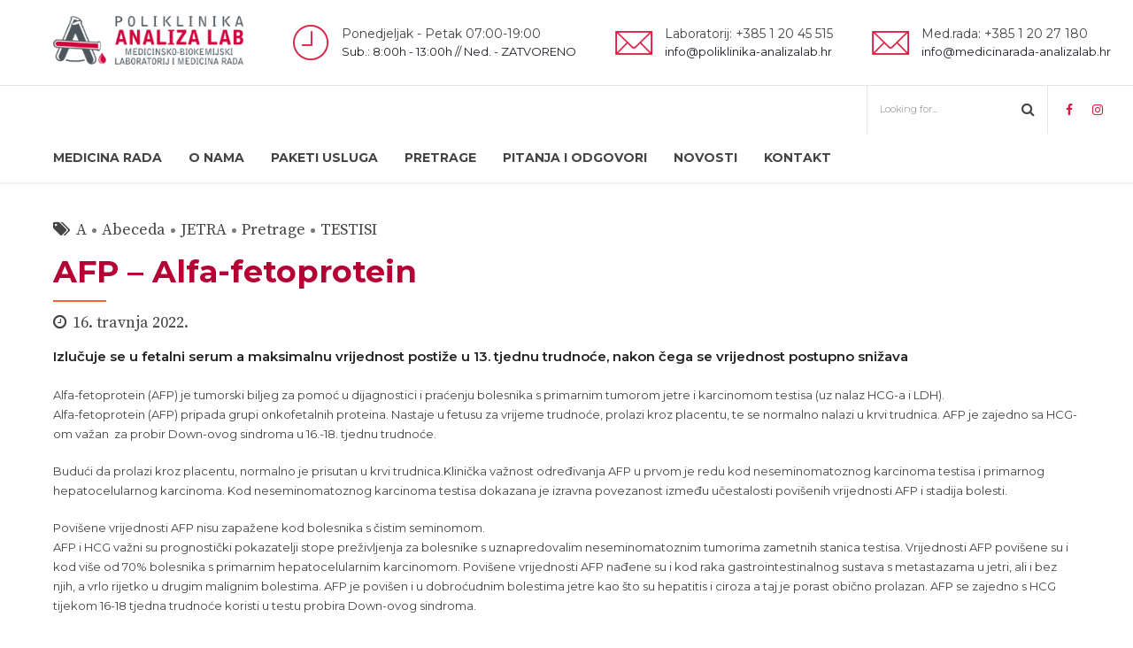

--- FILE ---
content_type: text/html; charset=UTF-8
request_url: https://www.poliklinika-analizalab.hr/pretraga/afp-alfa-fetoprotein/
body_size: 101488
content:
<!DOCTYPE html>
<html lang="hr" data-bt-theme="Medicare 2.0.2">
<head>
	
	<meta property="twitter:card" content="summary"><meta property="og:title" content="AFP &#8211; Alfa-fetoprotein" /><meta property="og:type" content="article" /><meta property="og:url" content="https://www.poliklinika-analizalab.hr/pretraga/afp-alfa-fetoprotein/" />		<meta charset="UTF-8">
		<meta name="viewport" content="width=device-width, initial-scale=1, maximum-scale=1, user-scalable=no">
		<meta name="mobile-web-app-capable" content="yes">
		<meta name="apple-mobile-web-app-capable" content="yes"><script>!function(e,c){e[c]=e[c]+(e[c]&&" ")+"quform-js"}(document.documentElement,"className");</script><title>AFP &#8211; Alfa-fetoprotein &#8211; Poliklinika Analiza Lab</title>
<meta name='robots' content='max-image-preview:large' />
<link rel='dns-prefetch' href='//fonts.googleapis.com' />
<link rel="alternate" type="application/rss+xml" title="Poliklinika Analiza Lab &raquo; Kanal" href="https://www.poliklinika-analizalab.hr/feed/" />
<link rel="alternate" type="application/rss+xml" title="Poliklinika Analiza Lab &raquo; Kanal komentara" href="https://www.poliklinika-analizalab.hr/comments/feed/" />
<script type="text/javascript">
/* <![CDATA[ */
window._wpemojiSettings = {"baseUrl":"https:\/\/s.w.org\/images\/core\/emoji\/15.0.3\/72x72\/","ext":".png","svgUrl":"https:\/\/s.w.org\/images\/core\/emoji\/15.0.3\/svg\/","svgExt":".svg","source":{"concatemoji":"https:\/\/www.poliklinika-analizalab.hr\/wp-includes\/js\/wp-emoji-release.min.js?ver=6.6.4"}};
/*! This file is auto-generated */
!function(i,n){var o,s,e;function c(e){try{var t={supportTests:e,timestamp:(new Date).valueOf()};sessionStorage.setItem(o,JSON.stringify(t))}catch(e){}}function p(e,t,n){e.clearRect(0,0,e.canvas.width,e.canvas.height),e.fillText(t,0,0);var t=new Uint32Array(e.getImageData(0,0,e.canvas.width,e.canvas.height).data),r=(e.clearRect(0,0,e.canvas.width,e.canvas.height),e.fillText(n,0,0),new Uint32Array(e.getImageData(0,0,e.canvas.width,e.canvas.height).data));return t.every(function(e,t){return e===r[t]})}function u(e,t,n){switch(t){case"flag":return n(e,"\ud83c\udff3\ufe0f\u200d\u26a7\ufe0f","\ud83c\udff3\ufe0f\u200b\u26a7\ufe0f")?!1:!n(e,"\ud83c\uddfa\ud83c\uddf3","\ud83c\uddfa\u200b\ud83c\uddf3")&&!n(e,"\ud83c\udff4\udb40\udc67\udb40\udc62\udb40\udc65\udb40\udc6e\udb40\udc67\udb40\udc7f","\ud83c\udff4\u200b\udb40\udc67\u200b\udb40\udc62\u200b\udb40\udc65\u200b\udb40\udc6e\u200b\udb40\udc67\u200b\udb40\udc7f");case"emoji":return!n(e,"\ud83d\udc26\u200d\u2b1b","\ud83d\udc26\u200b\u2b1b")}return!1}function f(e,t,n){var r="undefined"!=typeof WorkerGlobalScope&&self instanceof WorkerGlobalScope?new OffscreenCanvas(300,150):i.createElement("canvas"),a=r.getContext("2d",{willReadFrequently:!0}),o=(a.textBaseline="top",a.font="600 32px Arial",{});return e.forEach(function(e){o[e]=t(a,e,n)}),o}function t(e){var t=i.createElement("script");t.src=e,t.defer=!0,i.head.appendChild(t)}"undefined"!=typeof Promise&&(o="wpEmojiSettingsSupports",s=["flag","emoji"],n.supports={everything:!0,everythingExceptFlag:!0},e=new Promise(function(e){i.addEventListener("DOMContentLoaded",e,{once:!0})}),new Promise(function(t){var n=function(){try{var e=JSON.parse(sessionStorage.getItem(o));if("object"==typeof e&&"number"==typeof e.timestamp&&(new Date).valueOf()<e.timestamp+604800&&"object"==typeof e.supportTests)return e.supportTests}catch(e){}return null}();if(!n){if("undefined"!=typeof Worker&&"undefined"!=typeof OffscreenCanvas&&"undefined"!=typeof URL&&URL.createObjectURL&&"undefined"!=typeof Blob)try{var e="postMessage("+f.toString()+"("+[JSON.stringify(s),u.toString(),p.toString()].join(",")+"));",r=new Blob([e],{type:"text/javascript"}),a=new Worker(URL.createObjectURL(r),{name:"wpTestEmojiSupports"});return void(a.onmessage=function(e){c(n=e.data),a.terminate(),t(n)})}catch(e){}c(n=f(s,u,p))}t(n)}).then(function(e){for(var t in e)n.supports[t]=e[t],n.supports.everything=n.supports.everything&&n.supports[t],"flag"!==t&&(n.supports.everythingExceptFlag=n.supports.everythingExceptFlag&&n.supports[t]);n.supports.everythingExceptFlag=n.supports.everythingExceptFlag&&!n.supports.flag,n.DOMReady=!1,n.readyCallback=function(){n.DOMReady=!0}}).then(function(){return e}).then(function(){var e;n.supports.everything||(n.readyCallback(),(e=n.source||{}).concatemoji?t(e.concatemoji):e.wpemoji&&e.twemoji&&(t(e.twemoji),t(e.wpemoji)))}))}((window,document),window._wpemojiSettings);
/* ]]> */
</script>
<style id='wp-emoji-styles-inline-css' type='text/css'>

	img.wp-smiley, img.emoji {
		display: inline !important;
		border: none !important;
		box-shadow: none !important;
		height: 1em !important;
		width: 1em !important;
		margin: 0 0.07em !important;
		vertical-align: -0.1em !important;
		background: none !important;
		padding: 0 !important;
	}
</style>
<link rel='stylesheet' id='wp-block-library-css' href='https://www.poliklinika-analizalab.hr/wp-includes/css/dist/block-library/style.min.css?ver=6.6.4' type='text/css' media='all' />
<style id='classic-theme-styles-inline-css' type='text/css'>
/*! This file is auto-generated */
.wp-block-button__link{color:#fff;background-color:#32373c;border-radius:9999px;box-shadow:none;text-decoration:none;padding:calc(.667em + 2px) calc(1.333em + 2px);font-size:1.125em}.wp-block-file__button{background:#32373c;color:#fff;text-decoration:none}
</style>
<style id='global-styles-inline-css' type='text/css'>
:root{--wp--preset--aspect-ratio--square: 1;--wp--preset--aspect-ratio--4-3: 4/3;--wp--preset--aspect-ratio--3-4: 3/4;--wp--preset--aspect-ratio--3-2: 3/2;--wp--preset--aspect-ratio--2-3: 2/3;--wp--preset--aspect-ratio--16-9: 16/9;--wp--preset--aspect-ratio--9-16: 9/16;--wp--preset--color--black: #000000;--wp--preset--color--cyan-bluish-gray: #abb8c3;--wp--preset--color--white: #ffffff;--wp--preset--color--pale-pink: #f78da7;--wp--preset--color--vivid-red: #cf2e2e;--wp--preset--color--luminous-vivid-orange: #ff6900;--wp--preset--color--luminous-vivid-amber: #fcb900;--wp--preset--color--light-green-cyan: #7bdcb5;--wp--preset--color--vivid-green-cyan: #00d084;--wp--preset--color--pale-cyan-blue: #8ed1fc;--wp--preset--color--vivid-cyan-blue: #0693e3;--wp--preset--color--vivid-purple: #9b51e0;--wp--preset--gradient--vivid-cyan-blue-to-vivid-purple: linear-gradient(135deg,rgba(6,147,227,1) 0%,rgb(155,81,224) 100%);--wp--preset--gradient--light-green-cyan-to-vivid-green-cyan: linear-gradient(135deg,rgb(122,220,180) 0%,rgb(0,208,130) 100%);--wp--preset--gradient--luminous-vivid-amber-to-luminous-vivid-orange: linear-gradient(135deg,rgba(252,185,0,1) 0%,rgba(255,105,0,1) 100%);--wp--preset--gradient--luminous-vivid-orange-to-vivid-red: linear-gradient(135deg,rgba(255,105,0,1) 0%,rgb(207,46,46) 100%);--wp--preset--gradient--very-light-gray-to-cyan-bluish-gray: linear-gradient(135deg,rgb(238,238,238) 0%,rgb(169,184,195) 100%);--wp--preset--gradient--cool-to-warm-spectrum: linear-gradient(135deg,rgb(74,234,220) 0%,rgb(151,120,209) 20%,rgb(207,42,186) 40%,rgb(238,44,130) 60%,rgb(251,105,98) 80%,rgb(254,248,76) 100%);--wp--preset--gradient--blush-light-purple: linear-gradient(135deg,rgb(255,206,236) 0%,rgb(152,150,240) 100%);--wp--preset--gradient--blush-bordeaux: linear-gradient(135deg,rgb(254,205,165) 0%,rgb(254,45,45) 50%,rgb(107,0,62) 100%);--wp--preset--gradient--luminous-dusk: linear-gradient(135deg,rgb(255,203,112) 0%,rgb(199,81,192) 50%,rgb(65,88,208) 100%);--wp--preset--gradient--pale-ocean: linear-gradient(135deg,rgb(255,245,203) 0%,rgb(182,227,212) 50%,rgb(51,167,181) 100%);--wp--preset--gradient--electric-grass: linear-gradient(135deg,rgb(202,248,128) 0%,rgb(113,206,126) 100%);--wp--preset--gradient--midnight: linear-gradient(135deg,rgb(2,3,129) 0%,rgb(40,116,252) 100%);--wp--preset--font-size--small: 13px;--wp--preset--font-size--medium: 20px;--wp--preset--font-size--large: 36px;--wp--preset--font-size--x-large: 42px;--wp--preset--spacing--20: 0.44rem;--wp--preset--spacing--30: 0.67rem;--wp--preset--spacing--40: 1rem;--wp--preset--spacing--50: 1.5rem;--wp--preset--spacing--60: 2.25rem;--wp--preset--spacing--70: 3.38rem;--wp--preset--spacing--80: 5.06rem;--wp--preset--shadow--natural: 6px 6px 9px rgba(0, 0, 0, 0.2);--wp--preset--shadow--deep: 12px 12px 50px rgba(0, 0, 0, 0.4);--wp--preset--shadow--sharp: 6px 6px 0px rgba(0, 0, 0, 0.2);--wp--preset--shadow--outlined: 6px 6px 0px -3px rgba(255, 255, 255, 1), 6px 6px rgba(0, 0, 0, 1);--wp--preset--shadow--crisp: 6px 6px 0px rgba(0, 0, 0, 1);}:where(.is-layout-flex){gap: 0.5em;}:where(.is-layout-grid){gap: 0.5em;}body .is-layout-flex{display: flex;}.is-layout-flex{flex-wrap: wrap;align-items: center;}.is-layout-flex > :is(*, div){margin: 0;}body .is-layout-grid{display: grid;}.is-layout-grid > :is(*, div){margin: 0;}:where(.wp-block-columns.is-layout-flex){gap: 2em;}:where(.wp-block-columns.is-layout-grid){gap: 2em;}:where(.wp-block-post-template.is-layout-flex){gap: 1.25em;}:where(.wp-block-post-template.is-layout-grid){gap: 1.25em;}.has-black-color{color: var(--wp--preset--color--black) !important;}.has-cyan-bluish-gray-color{color: var(--wp--preset--color--cyan-bluish-gray) !important;}.has-white-color{color: var(--wp--preset--color--white) !important;}.has-pale-pink-color{color: var(--wp--preset--color--pale-pink) !important;}.has-vivid-red-color{color: var(--wp--preset--color--vivid-red) !important;}.has-luminous-vivid-orange-color{color: var(--wp--preset--color--luminous-vivid-orange) !important;}.has-luminous-vivid-amber-color{color: var(--wp--preset--color--luminous-vivid-amber) !important;}.has-light-green-cyan-color{color: var(--wp--preset--color--light-green-cyan) !important;}.has-vivid-green-cyan-color{color: var(--wp--preset--color--vivid-green-cyan) !important;}.has-pale-cyan-blue-color{color: var(--wp--preset--color--pale-cyan-blue) !important;}.has-vivid-cyan-blue-color{color: var(--wp--preset--color--vivid-cyan-blue) !important;}.has-vivid-purple-color{color: var(--wp--preset--color--vivid-purple) !important;}.has-black-background-color{background-color: var(--wp--preset--color--black) !important;}.has-cyan-bluish-gray-background-color{background-color: var(--wp--preset--color--cyan-bluish-gray) !important;}.has-white-background-color{background-color: var(--wp--preset--color--white) !important;}.has-pale-pink-background-color{background-color: var(--wp--preset--color--pale-pink) !important;}.has-vivid-red-background-color{background-color: var(--wp--preset--color--vivid-red) !important;}.has-luminous-vivid-orange-background-color{background-color: var(--wp--preset--color--luminous-vivid-orange) !important;}.has-luminous-vivid-amber-background-color{background-color: var(--wp--preset--color--luminous-vivid-amber) !important;}.has-light-green-cyan-background-color{background-color: var(--wp--preset--color--light-green-cyan) !important;}.has-vivid-green-cyan-background-color{background-color: var(--wp--preset--color--vivid-green-cyan) !important;}.has-pale-cyan-blue-background-color{background-color: var(--wp--preset--color--pale-cyan-blue) !important;}.has-vivid-cyan-blue-background-color{background-color: var(--wp--preset--color--vivid-cyan-blue) !important;}.has-vivid-purple-background-color{background-color: var(--wp--preset--color--vivid-purple) !important;}.has-black-border-color{border-color: var(--wp--preset--color--black) !important;}.has-cyan-bluish-gray-border-color{border-color: var(--wp--preset--color--cyan-bluish-gray) !important;}.has-white-border-color{border-color: var(--wp--preset--color--white) !important;}.has-pale-pink-border-color{border-color: var(--wp--preset--color--pale-pink) !important;}.has-vivid-red-border-color{border-color: var(--wp--preset--color--vivid-red) !important;}.has-luminous-vivid-orange-border-color{border-color: var(--wp--preset--color--luminous-vivid-orange) !important;}.has-luminous-vivid-amber-border-color{border-color: var(--wp--preset--color--luminous-vivid-amber) !important;}.has-light-green-cyan-border-color{border-color: var(--wp--preset--color--light-green-cyan) !important;}.has-vivid-green-cyan-border-color{border-color: var(--wp--preset--color--vivid-green-cyan) !important;}.has-pale-cyan-blue-border-color{border-color: var(--wp--preset--color--pale-cyan-blue) !important;}.has-vivid-cyan-blue-border-color{border-color: var(--wp--preset--color--vivid-cyan-blue) !important;}.has-vivid-purple-border-color{border-color: var(--wp--preset--color--vivid-purple) !important;}.has-vivid-cyan-blue-to-vivid-purple-gradient-background{background: var(--wp--preset--gradient--vivid-cyan-blue-to-vivid-purple) !important;}.has-light-green-cyan-to-vivid-green-cyan-gradient-background{background: var(--wp--preset--gradient--light-green-cyan-to-vivid-green-cyan) !important;}.has-luminous-vivid-amber-to-luminous-vivid-orange-gradient-background{background: var(--wp--preset--gradient--luminous-vivid-amber-to-luminous-vivid-orange) !important;}.has-luminous-vivid-orange-to-vivid-red-gradient-background{background: var(--wp--preset--gradient--luminous-vivid-orange-to-vivid-red) !important;}.has-very-light-gray-to-cyan-bluish-gray-gradient-background{background: var(--wp--preset--gradient--very-light-gray-to-cyan-bluish-gray) !important;}.has-cool-to-warm-spectrum-gradient-background{background: var(--wp--preset--gradient--cool-to-warm-spectrum) !important;}.has-blush-light-purple-gradient-background{background: var(--wp--preset--gradient--blush-light-purple) !important;}.has-blush-bordeaux-gradient-background{background: var(--wp--preset--gradient--blush-bordeaux) !important;}.has-luminous-dusk-gradient-background{background: var(--wp--preset--gradient--luminous-dusk) !important;}.has-pale-ocean-gradient-background{background: var(--wp--preset--gradient--pale-ocean) !important;}.has-electric-grass-gradient-background{background: var(--wp--preset--gradient--electric-grass) !important;}.has-midnight-gradient-background{background: var(--wp--preset--gradient--midnight) !important;}.has-small-font-size{font-size: var(--wp--preset--font-size--small) !important;}.has-medium-font-size{font-size: var(--wp--preset--font-size--medium) !important;}.has-large-font-size{font-size: var(--wp--preset--font-size--large) !important;}.has-x-large-font-size{font-size: var(--wp--preset--font-size--x-large) !important;}
:where(.wp-block-post-template.is-layout-flex){gap: 1.25em;}:where(.wp-block-post-template.is-layout-grid){gap: 1.25em;}
:where(.wp-block-columns.is-layout-flex){gap: 2em;}:where(.wp-block-columns.is-layout-grid){gap: 2em;}
:root :where(.wp-block-pullquote){font-size: 1.5em;line-height: 1.6;}
</style>
<link rel='stylesheet' id='dashicons-css' href='https://www.poliklinika-analizalab.hr/wp-includes/css/dashicons.min.css?ver=6.6.4' type='text/css' media='all' />
<link rel='stylesheet' id='analizalab-ai-css' href='https://www.poliklinika-analizalab.hr/wp-content/plugins/analizalab-ai-assistant/public/css/public.css?ver=1.4.0.1765998116' type='text/css' media='all' />
<link rel='stylesheet' id='contact-form-7-css' href='https://www.poliklinika-analizalab.hr/wp-content/plugins/contact-form-7/includes/css/styles.css?ver=6.0.6' type='text/css' media='all' />
<style id='contact-form-7-inline-css' type='text/css'>
.wpcf7 .wpcf7-recaptcha iframe {margin-bottom: 0;}.wpcf7 .wpcf7-recaptcha[data-align="center"] > div {margin: 0 auto;}.wpcf7 .wpcf7-recaptcha[data-align="right"] > div {margin: 0 0 0 auto;}
</style>
<link rel='stylesheet' id='leaflet-css-css' href='https://www.poliklinika-analizalab.hr/wp-content/plugins/meow-lightbox/app/style.min.css?ver=1765998020' type='text/css' media='all' />
<link rel='stylesheet' id='quform-css' href='https://www.poliklinika-analizalab.hr/wp-content/plugins/quform-v2.20.0/cache/quform.css?ver=1731326743' type='text/css' media='all' />
<link rel='stylesheet' id='medicare-style-css' href='https://www.poliklinika-analizalab.hr/wp-content/themes/medicare/style.css?ver=6.6.4' type='text/css' media='screen' />
<style id='medicare-style-inline-css' type='text/css'>
a:hover{ color: #d71a42;} select, input{font-family: Montserrat;} body{font-family: "Montserrat";} h1, h2, h3, h4, h5, h6{ font-family: "Montserrat";} a:hover{color: #d71a42;} .btLoader{ border-right: 2px solid #d71a42;} .btBreadCrumbs{ font-family: "Source Serif Pro";} .btPageHeadline header .dash .headline:after{ background: #d71a42;} .btAccentColorBackground{background-color: #d71a42 !important;} .btAleternateColorBackground{background-color: #f36438 !important;} .topTools .btIconWidgetIcon:hover .btIco .btIcoHolder em, .btIconWidget .btIconWidgetIcon:hover .btIco .btIcoHolder em{color: #d71a42 !important;} .menuPort{font-family: "Montserrat";} .menuPort nav ul li a:hover{color: #d71a42 !important;} .menuPort nav > ul > li.menu-item-has-children > a:before{ border-bottom: 6px solid #d71a42;} .btMenuHorizontal .menuPort nav > ul > li.current-menu-ancestor > a, .btMenuHorizontal .menuPort nav > ul > li.current-menu-item > a{-webkit-box-shadow: 0 -3px 0 0 #d71a42 inset; box-shadow: 0 -3px 0 0 #d71a42 inset;} .btMenuHorizontal .menuPort nav > ul > li > ul li.current-menu-ancestor > a, .btMenuHorizontal .menuPort nav > ul > li > ul li.current-menu-item > a{color: #d71a42 !important;} .btMenuVertical nav li.current-menu-ancestor > a, .btMenuVertical nav li.current-menu-item > a{color: #d71a42 !important;} .subToggler:before{ color: #d71a42;} body.btMenuHorizontal .menuPort ul ul li:first-child > a{border-top: 3px solid #d71a42;} body.btMenuHorizontal .menuPort > nav > ul > li.btMenuWideDropdown > ul > li > a, body.btMenuHorizontal .menuPort > nav > ul > li.btMenuWideDropdown > ul > li:first-child > a{border-top: 3px solid #d71a42;} .btVerticalMenuTrigger:hover .btIco:before, .btVerticalMenuTrigger:hover .btIco:after{border-top-color: #d71a42;} .btVerticalMenuTrigger:hover .btIco .btIcoHolder:after{border-top-color: #d71a42;} @media (min-width: 1200px){.btMenuVerticalOn .btVerticalMenuTrigger .btIco a:before{color: #d71a42 !important;} }.topBar .widget_search button:hover:before, .topBarInMenu .widget_search button:hover:before{color: #d71a42;} .btDarkSkin .topBar .widget_search button:hover:before, .btDarkSkin .topBarInMenu .widget_search button:hover:before, .btLightSkin .btDarkSkin .topBar .widget_search button:hover:before, .btLightSkin .btDarkSkin .topBarInMenu .widget_search button:hover:before{color: #d71a42;} .btLightSkin button:hover:before, .btDarkSkin .btLightSkin button:hover:before{color: #d71a42;} .topBarInLogoAreaCell{border: 0 solid #d71a42;} .topBarInLogoAreaCell .btSpecialHeaderIcon .btIconWidgetIcon .btIco .btIcoHolder:before, .topBarInLogoAreaCell .btSpecialHeaderIcon .btIconWidgetIcon .btIco .btIcoHolder:after{color: #f36438;} .topTools.btTopToolsLeft .btIco .btIcoHolder{background-color: #d71a42;} .topTools.btTopToolsLeft .btIco .btIcoHolder:hover{background-color: #f36438;} .topTools.btTopToolsLeft .btSpecialHeaderIcon .btIco .btIcoHolder{background-color: #f36438;} .topTools.btTopToolsLeft .btSpecialHeaderIcon .btIco .btIcoHolder:hover{background-color: #d71a42;} .infoToggler:before{background-color: #d71a42; border: 1px solid #d71a42;} .infoToggler:after{ color: #d71a42; border: 1px solid #d71a42;} .infoToggler.on:after{ background-color: #d71a42;} .infoToggler.on:before{ color: #d71a42;} .btSiteFooter .menu li.btPageTop a:after, .btSiteFooter .menu li.btPageTop a:before{ color: #f36438;} .btSiteFooter .menu a:hover{color: #d71a42;} .btCustomMenu ul li a:hover{color: #d71a42;} .btCustomMenu ul li.btPageTop a:after{ color: #f36438;} .btInlineFooterMenu.btCustomMenu ul > li > a{ color: #d71a42;} .btFooterWrap.btDarkSkin .btBox h4 .headline a:hover, .btFooterWrap.btLightSkin .btBox h4 .headline a:hover{color: #d71a42;} #boldSiteFooterWidgetsRow .btSpecialHeaderIcon .btIconWidgetIcon .btIco .btIcoHolder:before, #boldSiteFooterWidgetsRow .btSpecialHeaderIcon .btIconWidgetIcon .btIco .btIcoHolder:after{color: #f36438;} .sticky .headline{color: #d71a42;} .headline a{color: #d71a42;} .single-portfolio h1, .single-post h1, .single-portfolio h2, .single-post h2{ color: #d71a42;} .portfolioItem dt, .btPortfolioSingleItemColumns dt{color: #d71a42;} .btArticleListItem.btBlogColumnView .btArticleListBodyAuthor a, .btPostSingleItemColumns .btArticleListBodyAuthor a{color: #d71a42 !important;} .commentTxt p.edit-link a:hover, .commentTxt p.reply a:hover{color: #d71a42;} .btBox > h4{ font-family: "Source Serif Pro";} .btBox > h4:after{ background-color: #d71a42;} .btBox ul li a:hover{color: #d71a42;} .btBox.widget_calendar table caption{background: #d71a42; font-family: "Montserrat";} .btBox.widget_archive ul li a:hover, .btBox.widget_categories ul li a:hover, .btCustomMenu ul li a:hover{border-bottom: 1px solid #d71a42;} .btDarkSkin .btBox.widget_archive ul li a:hover, .btLightSkin .btDarkSkin .btBox.widget_archive ul li a:hover, .btDarkSkin .btBox.widget_categories ul li a:hover, .btLightSkin .btDarkSkin .btBox.widget_categories ul li a:hover{border-bottom: 1px solid #d71a42;} .btBox.widget_rss li a.rsswidget{font-family: "Montserrat";} .btBox.widget_rss li cite:before{ color: #d71a42;} .btBox .btSearch button, .btBox .btSearch input[type=submit], form.woocommerce-product-search button, form.woocommerce-product-search input[type=submit]{ background: #d71a42;} .btBox .btSearch button:hover, form.woocommerce-product-search button:hover{background: #93122d;} form.wpcf7-form input[type="text"], form.wpcf7-form input[type="password"], form.wpcf7-form input[type="email"], form.wpcf7-form input[type="date"], form.wpcf7-form textarea, form.wpcf7-form .fancy-select .trigger{ font-family: "Montserrat";} form.wpcf7-form input[type="text"]:focus, form.wpcf7-form input[type="password"]:focus, form.wpcf7-form input[type="email"]:focus, form.wpcf7-form input[type="date"]:focus, form.wpcf7-form textarea:focus, form.wpcf7-form .fancy-select .trigger.open{-webkit-box-shadow: 0 0 0 2px #d71a42 inset; box-shadow: 0 0 0 2px #d71a42 inset;} form.wpcf7-form p span.required:after, form.wpcf7-form p span.bt_bb_required:after{ color: #d71a42 !important;} form.wpcf7-form .wpcf7-submit{ background-color: #d71a42;} form.wpcf7-form .wpcf7-submit:hover{background: #d23b0d;} .fancy-select ul.options > li:hover{color: #d71a42;} .btBox .tagcloud a, .btTags ul a{ background: #d71a42;} .btBox .tagcloud a:hover, .btTags ul a:hover{background: #93122d;} .recentTweets small:before{ color: #d71a42;} .btContentHolder blockquote{ font-family: "Source Serif Pro";} .btContentHolder table tr th, .btContentHolder table thead tr th{background: #d71a42;} .post-password-form input[type="submit"]{ background: #d71a42; font-family: "Montserrat";} .btPagination .paging a:hover:after{background: #d71a42;} .articleSideGutter a{color: #d71a42;} .comment-respond .btnOutline button[type="submit"]{font-family: "Montserrat";} a#cancel-comment-reply-link{ font-family: "Montserrat";} a#cancel-comment-reply-link:hover{color: #d71a42;} span.btHighlight{ background-color: #d71a42;} a.btContinueReading{background: #d71a42;} a.btContinueReading:hover{background: #93122d;} .btArticle .btArticleBody p a, .btArticle .btArticleBody ul a, .btArticle .btArticleBody ol a, .btArticle .btArticleBody table td a, .btArticle .btArticleBody dl a, .btArticle .btArticleBody address a, .btArticle .btArticleBody pre a, .btArticle .portfolioBody p a, .btArticle .portfolioBody ul a, .btArticle .portfolioBody ol a, .btArticle .portfolioBody table td a, .btArticle .portfolioBody dl a, .btArticle .portfolioBody address a, .btArticle .portfolioBody pre a{color: #d71a42;} .btIco .btIcoHolder:before, .btIco .btIcoHolder:after{color: #d71a42;} .btDarkSkin .btTopToolsRight .btIconWidget:hover .btIco .btIcoHolder:before, .btDarkSkin .btTopToolsRight .btIconWidget:hover .btIco .btIcoHolder:after, .btLightSkin .btDarkSkin .btTopToolsRight .btIconWidget:hover .btIco .btIcoHolder:before, .btLightSkin .btDarkSkin .btTopToolsRight .btIconWidget:hover .btIco .btIcoHolder:after{color: #d71a42;} .btLightSkin .btTopToolsRight .btIconWidget:hover .btIco .btIcoHolder:before, .btLightSkin .btTopToolsRight .btIconWidget:hover .btIco .btIcoHolder:after, .btDarkSkin .btLightSkin .btTopToolsRight .btIconWidget:hover .btIco .btIcoHolder:before, .btDarkSkin .btLightSkin .btTopToolsRight .btIconWidget:hover .btIco .btIcoHolder:after{color: #d71a42;} .btIco.btIcoWhiteType .btIcoHolder em{ color: #d71a42;} .btIco.btIcoFilledType.btIcoAccentColor.btIcoBigSize:hover .btIcoHolder em:before, .btIco.btIcoOutlineType.btIcoAccentColor.btIcoBigSize .btIcoHolder em:before, .btIco.btIcoFilledType.btIcoAccentColor.btIcoLargeSize:hover .btIcoHolder em:before, .btIco.btIcoOutlineType.btIcoAccentColor.btIcoLargeSize .btIcoHolder em:before{-webkit-box-shadow: 0 0 0 2px #d71a42 inset; box-shadow: 0 0 0 2px #d71a42 inset;} .btIco.btIcoFilledType.btIcoAccentColor .btIcoHolder em:before, .btIco.btIcoOutlineType.btIcoAccentColor:hover .btIcoHolder em:before{-webkit-box-shadow: 0 0 0 1em #d71a42 inset; box-shadow: 0 0 0 1em #d71a42 inset;} .btIco.btIcoFilledType.btIcoAccentColor:hover .btIcoHolder em:before, .btIco.btIcoOutlineType.btIcoAccentColor .btIcoHolder em:before{-webkit-box-shadow: 0 0 0 1px #d71a42 inset; box-shadow: 0 0 0 1px #d71a42 inset;} .btIco.btIcoFilledType.btIcoAccentColor:hover .btIcoHolder:before, .btIco.btIcoFilledType.btIcoAccentColor:hover .btIcoHolder:after, .btIco.btIcoOutlineType.btIcoAccentColor .btIcoHolder:before, .btIco.btIcoOutlineType.btIcoAccentColor .btIcoHolder:after{color: #d71a42;} .btIco.btIcoFilledType.btIcoAlterColor.btIcoBigSize:hover .btIcoHolder em:before, .btIco.btIcoOutlineType.btIcoAlterColor.btIcoBigSize .btIcoHolder em:before, .btIco.btIcoFilledType.btIcoAlterColor.btIcoLargeSize:hover .btIcoHolder em:before, .btIco.btIcoOutlineType.btIcoAlterColor.btIcoLargeSize .btIcoHolder em:before{-webkit-box-shadow: 0 0 0 2px #f36438 inset; box-shadow: 0 0 0 2px #f36438 inset;} .btIco.btIcoFilledType.btIcoAlterColor .btIcoHolder em:before, .btIco.btIcoOutlineType.btIcoAlterColor:hover .btIcoHolder em:before{-webkit-box-shadow: 0 0 0 1em #f36438 inset; box-shadow: 0 0 0 1em #f36438 inset;} .btIco.btIcoFilledType.btIcoAlterColor:hover .btIcoHolder em:before, .btIco.btIcoOutlineType.btIcoAlterColor .btIcoHolder em:before{-webkit-box-shadow: 0 0 0 1px #f36438 inset; box-shadow: 0 0 0 1px #f36438 inset;} .btIco.btIcoFilledType.btIcoAlterColor:hover .btIcoHolder:before, .btIco.btIcoFilledType.btIcoAlterColor:hover .btIcoHolder:after, .btIco.btIcoOutlineType.btIcoAlterColor .btIcoHolder:before, .btIco.btIcoOutlineType.btIcoAlterColor .btIcoHolder:after{color: #f36438;} .btLightSkin .btIco.btIcoDefaultType.btIcoAccentColor .btIcoHolder:before, .btLightSkin .btIco.btIcoDefaultType.btIcoAccentColor .btIcoHolder:after, .btLightSkin .btIco.btIcoDefaultType.btIcoDefaultColor:hover .btIcoHolder:before, .btLightSkin .btIco.btIcoDefaultType.btIcoDefaultColor:hover .btIcoHolder:after, .btDarkSkin .btLightSkin .btIco.btIcoDefaultType.btIcoAccentColor .btIcoHolder:before, .btDarkSkin .btLightSkin .btIco.btIcoDefaultType.btIcoAccentColor .btIcoHolder:after, .btDarkSkin .btLightSkin .btIco.btIcoDefaultType.btIcoDefaultColor:hover .btIcoHolder:before, .btDarkSkin .btLightSkin .btIco.btIcoDefaultType.btIcoDefaultColor:hover .btIcoHolder:after, .btDarkSkin .btIco.btIcoDefaultType.btIcoAccentColor .btIcoHolder:before, .btDarkSkin .btIco.btIcoDefaultType.btIcoAccentColor .btIcoHolder:after, .btDarkSkin .btIco.btIcoDefaultType.btIcoDefaultColor:hover .btIcoHolder:before, .btDarkSkin .btIco.btIcoDefaultType.btIcoDefaultColor:hover .btIcoHolder:after, .btLightSkin .btDarkSkin .btIco.btIcoDefaultType.btIcoAccentColor .btIcoHolder:before, .btLightSkin .btDarkSkin .btIco.btIcoDefaultType.btIcoAccentColor .btIcoHolder:after, .btLightSkin .btDarkSkin .btIco.btIcoDefaultType.btIcoDefaultColor:hover .btIcoHolder:before, .btLightSkin .btDarkSkin .btIco.btIcoDefaultType.btIcoDefaultColor:hover .btIcoHolder:after{color: #d71a42;} .btLightSkin .btIco.btIcoDefaultType.btIcoAlterColor .btIcoHolder:before, .btLightSkin .btIco.btIcoDefaultType.btIcoAlterColor .btIcoHolder:after, .btLightSkin .btIco.btIcoDefaultType.btIcoDefaultColor:hover .btIcoHolder:before, .btLightSkin .btIco.btIcoDefaultType.btIcoDefaultColor:hover .btIcoHolder:after, .btDarkSkin .btLightSkin .btIco.btIcoDefaultType.btIcoAlterColor .btIcoHolder:before, .btDarkSkin .btLightSkin .btIco.btIcoDefaultType.btIcoAlterColor .btIcoHolder:after, .btDarkSkin .btLightSkin .btIco.btIcoDefaultType.btIcoDefaultColor:hover .btIcoHolder:before, .btDarkSkin .btLightSkin .btIco.btIcoDefaultType.btIcoDefaultColor:hover .btIcoHolder:after, .btDarkSkin .btIco.btIcoDefaultType.btIcoAlterColor .btIcoHolder:before, .btDarkSkin .btIco.btIcoDefaultType.btIcoAlterColor .btIcoHolder:after, .btDarkSkin .btIco.btIcoDefaultType.btIcoDefaultColor:hover .btIcoHolder:before, .btDarkSkin .btIco.btIcoDefaultType.btIcoDefaultColor:hover .btIcoHolder:after, .btLightSkin .btDarkSkin .btIco.btIcoDefaultType.btIcoAlterColor .btIcoHolder:before, .btLightSkin .btDarkSkin .btIco.btIcoDefaultType.btIcoAlterColor .btIcoHolder:after, .btLightSkin .btDarkSkin .btIco.btIcoDefaultType.btIcoDefaultColor:hover .btIcoHolder:before, .btLightSkin .btDarkSkin .btIco.btIcoDefaultType.btIcoDefaultColor:hover .btIcoHolder:after{color: #f36438;} .btAccentColorBackground .btIco.btIcoDefaultType.btIcoDefaultColor:hover .btIcoHolder:before, .btAccentColorBackground .btIco.btIcoDefaultType.btIcoDefaultColor:hover .btIcoHolder:after{color: #f36438 !important;} .btIcoAccentColor span{color: #d71a42;} .btIcoAlterColor span{color: #f36438;} .btIcoDefaultColor:hover span, .btIcoDefaultColor:hover a.btIcoHolder:after{color: #d71a42 !important;} .btCircleIcon.btAccentColorCircle.btFilledCircle, .btCircleIcon.btAccentColorCircle.btFilledCircle:hover{border-color: #d71a42; background-color: #d71a42;} .btCircleIcon.btAccentColorCircle.btHollowCircle, .btCircleIcon.btAccentColorCircle.btHollowCircle:hover{border-color: #d71a42; color: #d71a42;} .btCircleIcon.btAlternateColorCircle.btFilledCircle, .btCircleIcon.btAlternateColorCircle.btFilledCircle:hover{border-color: #f36438; background-color: #f36438;} .btCircleIcon.btAlternateColorCircle.btHollowCircle, .btCircleIcon.btAlternateColorCircle.btHollowCircle:hover{border-color: #f36438; color: #f36438;} .btnFilledStyle.btnAccentColor, .btnOutlineStyle.btnAccentColor:hover{background-color: #d71a42; border: 2px solid #d71a42;} .btnFilledStyle.btnAlternateColor, .btnOutlineStyle.btnAlternateColor:hover{background-color: #f36438; border: 2px solid #f36438;} .btnFilledStyle.btnAccentColor:hover{background-color: #93122d; border: 2px solid #93122d;} .btnFilledStyle.btnAlternateColor:hover{background-color: #d23b0d; border: 2px solid #d23b0d;} .btnOutlineStyle.btnAccentColor{ border: 2px solid #d71a42; color: #d71a42;} .btnOutlineStyle.btnAccentColor span, .btnOutlineStyle.btnAccentColor span:before, .btnOutlineStyle.btnAccentColor a, .btnOutlineStyle.btnAccentColor .btIco a:before, .btnOutlineStyle.btnAccentColor button{color: #d71a42 !important;} .btnOutlineStyle.btnAlternateColor{ border: 2px solid #f36438; color: #f36438;} .btnOutlineStyle.btnAlternateColor span, .btnOutlineStyle.btnAlternateColor span:before, .btnOutlineStyle.btnAlternateColor a, .btnOutlineStyle.btnAlternateColor .btIco a:before, .btnOutlineStyle.btnAlternateColor button{color: #f36438 !important;} .btnBorderlessStyle.btnAccentColor span, .btnBorderlessStyle.btnNormalColor:hover span, .btnBorderlessStyle.btnAccentColor span:before, .btnBorderlessStyle.btnNormalColor:hover span:before, .btnBorderlessStyle.btnAccentColor a, .btnBorderlessStyle.btnNormalColor:hover a, .btnBorderlessStyle.btnAccentColor .btIco a:before, .btnBorderlessStyle.btnNormalColor:hover .btIco a:before, .btnBorderlessStyle.btnAccentColor button, .btnBorderlessStyle.btnNormalColor:hover button{color: #d71a42;} .btnBorderlessStyle.btnAlternateColor span, .btnBorderlessStyle.btnAlternateColor span:before, .btnBorderlessStyle.btnAlternateColor a, .btnBorderlessStyle.btnAlternateColor .btIco a:before, .btnBorderlessStyle.btnAlternateColor button{color: #f36438;} .btCounterHolder{font-family: "Montserrat";} .btProgressContent .btProgressAnim{background-color: #d71a42;} .btProgressBarLineStyle .btProgressContent .btProgressAnim{ color: #d71a42; border-bottom: 4px solid #d71a42;} .captionTxt:before{color: #d71a42;} .btPriceTable .btPriceTableHeader{background: #d71a42;} .btLightSkin .btDarkSkin .btPriceTableSticker, .btDarkSkin .btLightSkin .btDarkSkin .btPriceTableSticker{background: #f36438;} .btDarkSkin .btDarkSkin .btPriceTableSticker, .btLightSkin .btDarkSkin .btDarkSkin .btPriceTableSticker{ color: #d71a42;} .header .btSuperTitle{font-family: "Source Serif Pro";} .header .btSubTitle{font-family: "Source Serif Pro";} .btLightSkin .btAlternateDash.btDash .dash:after, .btLightSkin .btAlternateDash.btDash .dash:before, .btDarkSkin .btLightSkin .btAlternateDash.btDash .dash:after, .btDarkSkin .btLightSkin .btAlternateDash.btDash .dash:before, .btDarkSkin .btAlternateDash.btDash .dash:after, .btDarkSkin .btAlternateDash.btDash .dash:before, .btLightSkin .btDarkSkin .btAlternateDash.btDash .dash:after, .btLightSkin .btDarkSkin .btAlternateDash.btDash .dash:before{-webkit-box-shadow: 0 2px 0 0 #f36438 inset; box-shadow: 0 2px 0 0 #f36438 inset;} .btLightSkin .btAccentDash.btDash .dash:after, .btLightSkin .btAccentDash.btDash .dash:before, .btDarkSkin .btLightSkin .btAccentDash.btDash .dash:after, .btDarkSkin .btLightSkin .btAccentDash.btDash .dash:before, .btDarkSkin .btAccentDash.btDash .dash:after, .btDarkSkin .btAccentDash.btDash .dash:before, .btLightSkin .btDarkSkin .btAccentDash.btDash .dash:after, .btLightSkin .btDarkSkin .btAccentDash.btDash .dash:before{-webkit-box-shadow: 0 2px 0 0 #d71a42 inset; box-shadow: 0 2px 0 0 #d71a42 inset;} .header.small .dash:after, .header.small .dash:before{-webkit-box-shadow: 0 1px 0 0 #d71a42 inset; box-shadow: 0 1px 0 0 #d71a42 inset;} .btGridContent .header .btSuperTitle a:hover{color: #d71a42;} .btCatFilter{ font-family: "Montserrat";} .btCatFilter .btCatFilterItem:after{ background: #d71a42;} .btCatFilter .btCatFilterItem:hover{color: #d71a42;} .btMediaBox.btQuote, .btMediaBox.btLink{background-color: #d71a42;} h4.nbs.nsPrev a:hover:before, h4.nbs.nsNext a:hover:after{background-color: #d71a42;} .btGhost h4.nbs.nsPrev a:hover:before, .btGhost h4.nbs.nsNext a:hover:after{background-color: #d71a42 !important;} .slided .slick-dots li.slick-active button, .slided .slick-dots li.slick-active button:hover, .btDarkSkin .slided .slick-dots li.slick-active button, .btLightSkin .btDarkSkin .slided .slick-dots li.slick-active button, .btDarkSkin .slided .slick-dots li.slick-active button:hover, .btLightSkin .btDarkSkin .slided .slick-dots li.slick-active button:hover{background-color: #d71a42;} .btGetInfo{ background: #d71a42;} .btCloseGhost .btIco .btIcoHolder:after{color: #d71a42;} .btInfoBarMeta p strong{color: #d71a42;} .btLightSkin .tabsHeader li.on span, .btDarkSkin .btLightSkin .tabsHeader li.on span, .btLightSkin .tabsHeader li.on a, .btDarkSkin .btLightSkin .tabsHeader li.on a{-webkit-box-shadow: 0 -2px 0 0 #d71a42 inset; box-shadow: 0 -2px 0 0 #d71a42 inset;} .btLightSkin .tabsVertical .tabAccordionTitle.on, .btDarkSkin .btLightSkin .tabsVertical .tabAccordionTitle.on, .btDarkSkin .tabsVertical .tabAccordionTitle.on, .btLightSkin .btDarkSkin .tabsVertical .tabAccordionTitle.on{background-color: #d71a42; -webkit-box-shadow: -52px 0 0 #93122d inset; box-shadow: -52px 0 0 #93122d inset;} .rtl.btLightSkin .tabsVertical .tabAccordionTitle.on, .rtl.btDarkSkin .btLightSkin .tabsVertical .tabAccordionTitle.on, .rtl.btDarkSkin .tabsVertical .tabAccordionTitle.on, .rtl.btLightSkin .btDarkSkin .tabsVertical .tabAccordionTitle.on{-webkit-box-shadow: 52px 0 0 #93122d inset; box-shadow: 52px 0 0 #93122d inset;} .tabsVertical .tabAccordionTitle:before{color: #d71a42;} .tabAccordionTitle.on{background: #d71a42;} .btSingleLatestPostFooter a.btArticleComments{border-left: 1px solid #d71a42;} .demos span{background-color: #d71a42;} .btWorkingHoursInnerLink a{background-color: #f36438;} .btWorkingHoursInnerLink a:hover{ background-color: #d71a42;} .btDarkSkin .btGoogleMapsWrap, .btLightSkin .btDarkSkin .btGoogleMapsWrap{background-color: #f36438;} span.btInfoPaneToggler{background-color: #d71a42;} input[type="text"], input[type="password"], input[type="email"], input[type="date"], input[type="tel"], textarea, .fancy-select .trigger, .select2-container .select2-choice{font-family: "Montserrat";} input[type="text"]:focus, input[type="password"]:focus, input[type="email"]:focus, input[type="tel"]:focus, textarea:focus, .fancy-select .trigger.open, .select2-container.select2-dropdown-open .select2-choice{-webkit-box-shadow: 0 0 0 2px #d71a42 inset; box-shadow: 0 0 0 2px #d71a42 inset;} .btSpecTypeDropdown .fancy-select .trigger.open{-webkit-box-shadow: 0 0 0 2px #d71a42 inset; box-shadow: 0 0 0 2px #d71a42 inset;} .wCheckBox:before{background-color: #d71a42;} .btCustomList li a:before{ color: #d71a42;} .btCustomList li a:hover:before{ background-color: #d71a42;} .btLightSkin .btCustomList li a:hover, .btDarkSkin .btLightSkin .btCustomList li a:hover, .btDarkSkin .btCustomList li a:hover, .btLightSkin .btDarkSkin .btCustomList li a:hover{background-color: #d71a42;} .btLightSkin .btCustomList li a:hover:before, .btDarkSkin .btLightSkin .btCustomList li a:hover:before, .btDarkSkin .btCustomList li a:hover:before, .btLightSkin .btDarkSkin .btCustomList li a:hover:before{background-color: #93122d;} div.wpcf7-validation-errors{border-color: #d71a42; color: #d71a42;} .ui-datepicker.ui-widget, .btDatePicker#ui-datepicker-div{font-family: "Montserrat";} .ui-datepicker.ui-widget .ui-datepicker-header{background: #d71a42;} .ui-datepicker.ui-widget tbody tr td a.ui-state-default.ui-state-active{-webkit-box-shadow: 0 0 0 20px #f36438 inset; box-shadow: 0 0 0 20px #f36438 inset;} .ui-datepicker.ui-widget tbody tr td a.ui-state-default.ui-state-highlight{-webkit-box-shadow: 0 0 0 20px #d71a42 inset; box-shadow: 0 0 0 20px #d71a42 inset;} .ui-datepicker.ui-widget tbody tr td a.ui-state-default.ui-state-hover{-webkit-box-shadow: 0 0 0 2px #d71a42 inset; box-shadow: 0 0 0 2px #d71a42 inset; color: #d71a42;} .slick-dots li.slick-active button, .slick-dots li.slick-active button:hover{background-color: #d71a42 !important;} button.slick-arrow{ background: #d71a42;} button.slick-arrow:hover{background-color: #d71a42;} .btLightSkin button.slick-arrow:hover, .btDarkSkin .btLightSkin button.slick-arrow:hover, .btDarkSkin button.slick-arrow:hover, .btLightSkin .btDarkSkin button.slick-arrow:hover{background-color: #d71a42;} .bt_bb_arrows_size_large button.slick-arrow:after{ -webkit-box-shadow: 0 0 0 1px #d71a42 inset; box-shadow: 0 0 0 1px #d71a42 inset;} .bt_bb_arrows_size_large button.slick-arrow:hover:after{-webkit-box-shadow: 0 0 0 1em #d71a42 inset; box-shadow: 0 0 0 1em #d71a42 inset;} .bt_bb_color_scheme_2 .bt_bb_arrows_size_large button.slick-arrow:hover:before, .bt_bb_color_scheme_5 .bt_bb_arrows_size_large button.slick-arrow:hover:before{color: #d71a42;} .wpcf7-form input:not([type='checkbox']):not([type='radio']).wpcf7-submit{ font-family: "Montserrat"; background: #d71a42;} .wpcf7-form input:not([type='checkbox']):not([type='radio']).wpcf7-submit:hover{background: #93122d !important;} .wpcf7-form .btAlterSubmit input:not([type='checkbox']):not([type='radio']).wpcf7-submit{background: #f36438;} .wpcf7-form .btAlterSubmit input:not([type='checkbox']):not([type='radio']).wpcf7-submit:hover{background: #d23b0d !important;} div.wpcf7 .btSubscribe input[type='submit']{ background: #d71a42 !important;} div.wpcf7 .btFooterSubscribe input[type='submit']{ background: #f36438 !important;} div.wpcf7 .btFooterSubscribe input[type='submit']:hover{background: #d23b0d;} .bt_bb_progress_bar_advanced > p{ font-family: "Montserrat";} .btLightSkin .bt_bb_features_table table thead tr th, .btDarkSkin .btLightSkin .bt_bb_features_table table thead tr th{border-bottom-color: #d71a42;} .btDarkSkin .bt_bb_features_table table thead tr th, .btLightSkin .btDarkSkin .bt_bb_features_table table thead tr th{border-bottom-color: #d71a42;} .bt_bb_features_table table tbody tr td .bt_bb_features_table_yes:after{ color: #d71a42;} .bt_bb_masonry_image_grid .bt_bb_grid_item .bt_bb_grid_item_inner_image:after{ color: #d71a42;} .bt_bb_post_grid_loader{ border-right: 2px solid #d71a42;} .bt_bb_post_grid_filter{ font-family: "Montserrat";} .bt_bb_post_grid_filter .bt_bb_post_grid_filter_item:after{ background: #d71a42;} .bt_bb_post_grid_filter .bt_bb_post_grid_filter_item:hover{color: #d71a42;} .bt_bb_masonry_portfolio_grid .bt_bb_masonry_post_grid_content .bt_bb_grid_item .bt_bb_grid_item_post_content .bt_bb_grid_item_category{font-family: "Source Serif Pro";} .bt_bb_masonry_portfolio_grid .bt_bb_masonry_post_grid_content .bt_bb_grid_item .bt_bb_grid_item_post_content .bt_bb_grid_item_post_title a{color: #d71a42;} .bt_bb_masonry_portfolio_grid .bt_bb_masonry_post_grid_content .bt_bb_grid_item .bt_bb_grid_item_post_content .bt_bb_grid_item_post_title:before{ background: #f36438;} .bt_bb_masonry_portfolio_grid .bt_bb_masonry_post_grid_content .bt_bb_grid_item .bt_bb_grid_item_post_content .bt_bb_grid_item_meta{ font-family: "Source Serif Pro";} .bt_bb_masonry_portfolio_grid .bt_bb_masonry_post_grid_content .bt_bb_grid_item .bt_bb_grid_item_post_content .bt_bb_grid_item_post_share .btIco:hover .btIcoHolder:after{color: #d71a42;} .bt_bb_masonry_portfolio_tiles .bt_bb_grid_item .bt_bb_grid_item_inner .bt_bb_grid_item_inner_content .bt_bb_grid_item_post_title:before{ color: #d71a42;} .bt_bb_masonry_portfolio_tiles .bt_bb_grid_item .bt_bb_grid_item_inner .bt_bb_grid_item_inner_content .bt_bb_grid_item_post_title + .bt_bb_grid_item_post_excerpt:before{ background: #f36438;} .bt_bb_twitter .bt_bb_twitter_item a{color: #d71a42;} .bt_bb_slider .slick-dots li.slick-active button, .bt_bb_slider .slick-dots li.slick-active button:hover, .btDarkSkin .bt_bb_slider .slick-dots li.slick-active button, .btLightSkin .btDarkSkin .bt_bb_slider .slick-dots li.slick-active button, .btDarkSkin .bt_bb_slider .slick-dots li.slick-active button:hover, .btLightSkin .btDarkSkin .bt_bb_slider .slick-dots li.slick-active button:hover{background-color: #d71a42;} .mfp-gallery button.mfp-close{ color: #d71a42;} .mfp-gallery button.mfp-arrow:hover{background: #d71a42;} .btSidebar .btIconWidget .btIconWidgetContent .btIconWidgetTitle{font-family: "Montserrat";} .btSidebar .btIconWidget.btSpecialHeaderIcon .btIconWidgetIcon .btIco .btIcoHolder:before, .btSidebar .btIconWidget.btSpecialHeaderIcon .btIconWidgetIcon .btIco .btIcoHolder:after{color: #d71a42;} .bt_bb_before_after_image .bt_bb_before_after_image-horizontal .bt_bb_before_after_image-handle:hover{background: #d71a42;} .bt_bb_before_after_image .bt_bb_before_after_image-container.active .bt_bb_before_after_image-handle{background: #d71a42;} .bt_bb_before_after_image .bt_bb_before_after_image_block{ background: #d71a42;} .bt_bb_before_after_image .bt_bb_before_after_image_block .bt_bb_before_after_image_headline{font-family: "Montserrat";} .bt_bb_before_after_image .bt_bb_before_after_image_block .bt_bb_before_after_image_headline:after{background: #f36438;} .mptt-shortcode-wrapper .mptt-shortcode-table tbody .mptt-event-container{background-color: #d71a42;} .mptt-shortcode-wrapper .mptt-shortcode-table tbody .mptt-event-container:hover{background-color: #f36438;} .btNewsletter .btNewsletterColumn input:focus{-webkit-box-shadow: 0 0 0 3px #d71a42 !important; box-shadow: 0 0 0 3px #d71a42 !important;} .btNewsletter .btNewsletterButton input{background: #f36438 !important;} .btNewsletter .btNewsletterButton input:hover{background: #d23b0d !important; -webkit-box-shadow: 0 0 0 3em #d23b0d inset; box-shadow: 0 0 0 3em #d23b0d inset;} .btAnimNav li.btAnimNavNext:hover, .btAnimNav li.btAnimNavPrev:hover{color: #d71a42;} .headline strong.animate{ color: #f36438;} .headline b.animate{ color: #d71a42;} p.demo_store{ background-color: #d71a42;} .woocommerce .woocommerce-error, .woocommerce .woocommerce-info, .woocommerce .woocommerce-message{ border-top: 2px solid #d71a42;} .woocommerce .woocommerce-info a:not(.button), .woocommerce .woocommerce-message a:not(.button){color: #d71a42;} .woocommerce .woocommerce-message{border-top-color: #d71a42;} .woocommerce .woocommerce-message:before{color: #d71a42;} .woocommerce .woocommerce-info{border-top-color: #d71a42;} .woocommerce .woocommerce-info:before{color: #d71a42;} .woocommerce div.product .stock{color: #d71a42;} nav.woocommerce-pagination ul li a:focus, nav.woocommerce-pagination ul li a:hover{background: #f36438;} nav.woocommerce-pagination ul li a.next, nav.woocommerce-pagination ul li a.prev{background: #d71a42;} nav.woocommerce-pagination ul li a.next:hover, nav.woocommerce-pagination ul li a.prev:hover{ background: #f36438;} .woocommerce #respond input#submit, .woocommerce button.button.single_add_to_cart_button, .woocommerce .button.single_add_to_cart_button, .woocommerce input.button, .woocommerce button.button, .woocommerce .widget_price_filter .price_slider_amount .button, .woocommerce p.buttons a.button, .woocommerce .woocommerce-message a.button, button[name="calc_shipping"]{ color: #d71a42; border: 2px solid #d71a42;} .woocommerce #respond input#submit:hover, .woocommerce a.button:hover, .woocommerce button.button:hover, .woocommerce input.button:hover, .woocommerce p.buttons a.button:hover, .widget_price_filter .price_slider_amount .button:hover{background-color: #d71a42;} .woocommerce .woocommerce-message a.button, .woocommerce a.button.wc-forward, .woocommerce #review_form .form-submit input[type="submit"]#submit, .woocommerce .shop_table.cart td.actions input[type="submit"], .woocommerce .shop_table.cart td.actions button[type="submit"], .woocommerce .login input[type="submit"], .woocommerce input.button[name="register"], .woocommerce input.button[name="save_address"], .woocommerce p.buttons a.button{background-color: #d71a42;} .woocommerce .woocommerce-message a.button:hover, .woocommerce a.button.wc-forward:hover, .woocommerce #review_form .form-submit input[type="submit"]#submit:hover, .woocommerce .shop_table.cart td.actions input[type="submit"]:hover, .woocommerce .shop_table.cart td.actions button[type="submit"]:hover, .woocommerce .login input[type="submit"]:hover, .woocommerce input.button[name="register"]:hover, .woocommerce input.button[name="save_address"]:hover, .woocommerce p.buttons a.button:hover, button[name="calc_shipping"]:hover{background-color: #93122d; border-color: #93122d;} .woocommerce #respond input#submit.alt, .woocommerce a.button.alt, .woocommerce button.button.alt, .woocommerce input.button.alt{background-color: #d71a42;} .woocommerce #respond input#submit.alt:hover, .woocommerce a.button.alt:hover, .woocommerce button.button.alt:hover, .woocommerce input.button.alt:hover{ color: #d71a42 !important;} .woocommerce #respond input#submit.alt.disabled, .woocommerce #respond input#submit.alt.disabled:hover, .woocommerce #respond input#submit.alt:disabled, .woocommerce #respond input#submit.alt:disabled:hover, .woocommerce #respond input#submit.alt:disabled[disabled], .woocommerce #respond input#submit.alt:disabled[disabled]:hover, .woocommerce a.button.alt.disabled, .woocommerce a.button.alt.disabled:hover, .woocommerce a.button.alt:disabled, .woocommerce a.button.alt:disabled:hover, .woocommerce a.button.alt:disabled[disabled], .woocommerce a.button.alt:disabled[disabled]:hover, .woocommerce button.button.alt.disabled, .woocommerce button.button.alt.disabled:hover, .woocommerce button.button.alt:disabled, .woocommerce button.button.alt:disabled:hover, .woocommerce button.button.alt:disabled[disabled], .woocommerce button.button.alt:disabled[disabled]:hover, .woocommerce input.button.alt.disabled, .woocommerce input.button.alt.disabled:hover, .woocommerce input.button.alt:disabled, .woocommerce input.button.alt:disabled:hover, .woocommerce input.button.alt:disabled[disabled], .woocommerce input.button.alt:disabled[disabled]:hover{background-color: #d71a42;} .woocommerce .star-rating span:before{ color: #d71a42;} .woocommerce p.stars a[class^="star-"].active:after, .woocommerce p.stars a[class^="star-"]:hover:after{color: #d71a42;} .btLightSkin.woocommerce ul.cart_list li .headline a:hover, .btDarkSkin .btLightSkin.woocommerce ul.cart_list li .headline a:hover, .btLightSkin.woocommerce ul.product_list_widget li .headline a:hover, .btDarkSkin .btLightSkin.woocommerce ul.product_list_widget li .headline a:hover, .btDarkSkin.woocommerce ul.cart_list li .headline a:hover, .btLightSkin .btDarkSkin.woocommerce ul.cart_list li .headline a:hover, .btDarkSkin.woocommerce ul.product_list_widget li .headline a:hover, .btLightSkin .btDarkSkin.woocommerce ul.product_list_widget li .headline a:hover{color: #d71a42;} .btFooterWrap.btDarkSkin ul.cart_list li .headline a:hover, .btFooterWrap.btLightSkin ul.cart_list li .headline a:hover, .btFooterWrap.btDarkSkin ul.product_list_widget li .headline a:hover, .btFooterWrap.btLightSkin ul.product_list_widget li .headline a:hover{color: #d71a42 !important;} .woocommerce .widget_shopping_cart .total, .woocommerce.widget_shopping_cart .total{border-top: 2px solid #d71a42;} .woocommerce .widget_shopping_cart .cart_list li a.remove:hover, .woocommerce.widget_shopping_cart .cart_list li a.remove:hover{background-color: #d71a42;} .woocommerce .widget_price_filter .ui-slider .ui-slider-handle{ background-color: #d71a42;} .woocommerce-cart .cart-collaterals .cart_totals .discount td{color: #d71a42;} .woocommerce .product_meta .posted_in:before{ color: #d71a42;} .woocommerce .product_meta .posted_in a{color: #d71a42;} .woocommerce form.woocommerce-product-search input[type="submit"]{ background-color: #d71a42;} .woocommerce form.woocommerce-product-search .search-field{ font-family: "Montserrat";} .woocommerce form.woocommerce-product-search .search-field:focus{-webkit-box-shadow: 0 0 0 2px #d71a42 inset; box-shadow: 0 0 0 2px #d71a42 inset;} .woocommerce form.woocommerce-product-search button{ background: #d71a42;} .woocommerce form.woocommerce-product-search button:hover{background: #93122d;} td.product-remove a.remove{ color: #d71a42; border: 1px solid #d71a42;} td.product-remove a.remove:hover{background-color: #d71a42;} .woocommerce .wc-proceed-to-checkout a.button{ border: 2px solid #d71a42;} .woocommerce p.lost_password:before{ color: #d71a42;} .woocommerce form.login p.lost_password a:hover{color: #d71a42;} .woocommerce header.title .edit{ color: #d71a42;} .woocommerce .widget_layered_nav ul li.chosen a:hover:before, .woocommerce .widget_layered_nav_filters ul li a:hover:before{background-color: #d71a42;} a.reset_variations:hover{color: #d71a42;} .btLightSkin.woocommerce .product .headline a:hover, .btDarkSkin .btLightSkin.woocommerce .product .headline a:hover, .btDarkSkin.woocommerce .product .headline a:hover, .btLightSkin .btDarkSkin.woocommerce .product .headline a:hover{color: #d71a42;} .woocommerce a.button.wc-backward{ background-color: #d71a42;} .woocommerce a.button.wc-backward:hover{background-color: #93122d;} .woocommerce-MyAccount-navigation ul{ font-family: "Montserrat";} .woocommerce-MyAccount-navigation ul li a:after{ background: #d71a42;} .woocommerce-MyAccount-navigation ul li a:hover{color: #d71a42;} form fieldset legend{ font-family: "Montserrat";} .mainHeader .widget_shopping_cart .btCartWidget:before, .btMenuVertical .menuPort .widget_shopping_cart .btCartWidget:before{ border-bottom: 6px solid #d71a42;} .mainHeader .widget_shopping_cart .btCartWidgetIcon .bt_bb_icon_holder:before, .btMenuVertical .menuPort .widget_shopping_cart .btCartWidgetIcon .bt_bb_icon_holder:before{ color: #d71a42;} .mainHeader .widget_shopping_cart .btCartWidgetInnerContent, .btMenuVertical .menuPort .widget_shopping_cart .btCartWidgetInnerContent{ border-top: 3px solid #d71a42;} .btMenuVertical .menuPort .widget_shopping_cart .btCartWidgetInnerContent .verticalMenuCartToggler:after{ color: #d71a42;} .btQuoteBooking .btContactNext{ background-color: #d71a42; border: 2px solid #d71a42;} .btQuoteBooking .btContactNext:hover, .btQuoteBooking .btContactNext:active{background-color: #93122d; border: 2px solid #93122d;} .btQuoteBooking .btQuoteSwitch:hover{-webkit-box-shadow: 0 0 0 #d71a42 inset,0 1px 5px rgba(0,0,0,.2); box-shadow: 0 0 0 #d71a42 inset,0 1px 5px rgba(0,0,0,.2);} .btQuoteBooking .btQuoteSwitch.on .btQuoteSwitchInner{ background: #d71a42;} .btQuoteBooking input[type="text"], .btQuoteBooking input[type="email"], .btQuoteBooking input[type="password"], .btQuoteBooking textarea, .btQuoteBooking .fancy-select .trigger, .btQuoteBooking .dd.ddcommon .ddTitleText{ font-family: "Montserrat";} .btQuoteBooking input[type="text"]:focus, .btQuoteBooking input[type="email"]:focus, .btQuoteBooking input[type="password"]:focus, .btQuoteBooking textarea:focus, .btQuoteBooking .fancy-select .trigger.open, .btQuoteBooking .dd.ddcommon.borderRadiusTp .ddTitleText{-webkit-box-shadow: 0 0 0 2px #d71a42 inset; box-shadow: 0 0 0 2px #d71a42 inset;} .btQuoteBooking .btQuoteItem textarea{ font-family: "Montserrat";} .btQuoteBooking .ui-slider .ui-slider-handle{ background: #d71a42;} .btQuoteBooking .btQuoteBookingForm .btQuoteTotal{ background: #d71a42;} .btQuoteBooking .btQuoteTotalCurrency{ background: #93122d;} .btQuoteBooking .btQuoteTotalCalc{ background: #93122d;} .btQuoteBooking .btContactFieldMandatory:after{ color: #d71a42;} .btQuoteBooking .btContactFieldMandatory.btContactFieldError input, .btQuoteBooking .btContactFieldMandatory.btContactFieldError textarea{border: 1px solid #d71a42; -webkit-box-shadow: 0 0 0 1px #d71a42 inset; box-shadow: 0 0 0 1px #d71a42 inset;} .btQuoteBooking .btContactFieldMandatory.btContactFieldError .dd.ddcommon.borderRadius .ddTitleText{border: 1px solid #d71a42; -webkit-box-shadow: 0 0 0 1px #d71a42 inset; box-shadow: 0 0 0 1px #d71a42 inset;} .btQuoteBooking .btContactFieldMandatory.btContactFieldError .dd.ddcommon.borderRadius:hover .ddTitleText{-webkit-box-shadow: 0 0 0 1px #d71a42 inset,0 0 0 #d71a42 inset,0 1px 5px rgba(0,0,0,.2); box-shadow: 0 0 0 1px #d71a42 inset,0 0 0 #d71a42 inset,0 1px 5px rgba(0,0,0,.2);} .btQuoteBooking .btContactFieldMandatory.btContactFieldError input:focus, .btQuoteBooking .btContactFieldMandatory.btContactFieldError textarea:focus{-webkit-box-shadow: 0 0 0 1px #d71a42 inset,5px 0 0 #d71a42 inset,0 1px 5px rgba(0,0,0,.2); box-shadow: 0 0 0 1px #d71a42 inset,5px 0 0 #d71a42 inset,0 1px 5px rgba(0,0,0,.2);} .btQuoteBooking .btContactFieldMandatory.btContactFieldError .dd.ddcommon.borderRadiusTp .ddTitleText{-webkit-box-shadow: 0 0 0 1px #d71a42 inset,5px 0 0 #d71a42 inset,0 1px 5px rgba(0,0,0,.2); box-shadow: 0 0 0 1px #d71a42 inset,5px 0 0 #d71a42 inset,0 1px 5px rgba(0,0,0,.2);} .btQuoteBooking .btSubmitMessage{color: #d71a42;} .btDatePicker .ui-datepicker-header{ background-color: #d71a42;} .btQuoteBooking .btContactSubmit{ background-color: #d71a42; border: 2px solid #d71a42;} .btQuoteBooking .btContactSubmit:hover{background-color: #93122d; border: 2px solid #93122d;} .btPayPalButton:hover{-webkit-box-shadow: 0 0 0 #d71a42 inset,0 1px 5px rgba(0,0,0,.2); box-shadow: 0 0 0 #d71a42 inset,0 1px 5px rgba(0,0,0,.2);} @media (max-width: 992px){.header.small .dash:after, .header.small .dash:before{-webkit-box-shadow: 0 1px 0 0 #d71a42 inset; box-shadow: 0 1px 0 0 #d71a42 inset;} }@media (max-width: 767px){.btArticleListItem .btArticleFooter .btShareArticle:before{ background-color: #d71a42;} }.wp-block-button__link:hover{color: #d71a42 !important;}
</style>
<link rel='stylesheet' id='medicare-print-css' href='https://www.poliklinika-analizalab.hr/wp-content/themes/medicare/print.css?ver=6.6.4' type='text/css' media='print' />
<link rel='stylesheet' id='medicare-magnific-popup-css' href='https://www.poliklinika-analizalab.hr/wp-content/themes/medicare/magnific-popup.css?ver=6.6.4' type='text/css' media='screen' />
<link rel='stylesheet' id='medicare-fonts-css' href='https://fonts.googleapis.com/css?family=Montserrat%3A100%2C200%2C300%2C400%2C500%2C600%2C700%2C800%2C900%2C100italic%2C200italic%2C300italic%2C400italic%2C500italic%2C600italic%2C700italic%2C800italic%2C900italic%7CMontserrat%3A100%2C200%2C300%2C400%2C500%2C600%2C700%2C800%2C900%2C100italic%2C200italic%2C300italic%2C400italic%2C500italic%2C600italic%2C700italic%2C800italic%2C900italic%7CMontserrat%3A100%2C200%2C300%2C400%2C500%2C600%2C700%2C800%2C900%2C100italic%2C200italic%2C300italic%2C400italic%2C500italic%2C600italic%2C700italic%2C800italic%2C900italic%7CSource+Serif+Pro%3A100%2C200%2C300%2C400%2C500%2C600%2C700%2C800%2C900%2C100italic%2C200italic%2C300italic%2C400italic%2C500italic%2C600italic%2C700italic%2C800italic%2C900italic%7CSource+Serif+Pro%3A100%2C200%2C300%2C400%2C500%2C600%2C700%2C800%2C900%2C100italic%2C200italic%2C300italic%2C400italic%2C500italic%2C600italic%2C700italic%2C800italic%2C900italic&#038;subset=latin%2Clatin-ext&#038;ver=1.0.0' type='text/css' media='all' />
<link rel='stylesheet' id='mediaelement-css' href='https://www.poliklinika-analizalab.hr/wp-includes/js/mediaelement/mediaelementplayer-legacy.min.css?ver=4.2.17' type='text/css' media='all' />
<link rel='stylesheet' id='wp-mediaelement-css' href='https://www.poliklinika-analizalab.hr/wp-includes/js/mediaelement/wp-mediaelement.min.css?ver=6.6.4' type='text/css' media='all' />
<link rel='stylesheet' id='views-pagination-style-css' href='https://www.poliklinika-analizalab.hr/wp-content/plugins/wp-views/embedded/res/css/wpv-pagination.css?ver=2.9.4-lite' type='text/css' media='all' />
<style id='views-pagination-style-inline-css' type='text/css'>
.wpv-sort-list-dropdown.wpv-sort-list-dropdown-style-default > span.wpv-sort-list,.wpv-sort-list-dropdown.wpv-sort-list-dropdown-style-default .wpv-sort-list-item {border-color: #cdcdcd;}.wpv-sort-list-dropdown.wpv-sort-list-dropdown-style-default .wpv-sort-list-item a {color: #444;background-color: #fff;}.wpv-sort-list-dropdown.wpv-sort-list-dropdown-style-default a:hover,.wpv-sort-list-dropdown.wpv-sort-list-dropdown-style-default a:focus {color: #000;background-color: #eee;}.wpv-sort-list-dropdown.wpv-sort-list-dropdown-style-default .wpv-sort-list-item.wpv-sort-list-current a {color: #000;background-color: #eee;}.wpv-sort-list-dropdown.wpv-sort-list-dropdown-style-grey > span.wpv-sort-list,.wpv-sort-list-dropdown.wpv-sort-list-dropdown-style-grey .wpv-sort-list-item {border-color: #cdcdcd;}.wpv-sort-list-dropdown.wpv-sort-list-dropdown-style-grey .wpv-sort-list-item a {color: #444;background-color: #eeeeee;}.wpv-sort-list-dropdown.wpv-sort-list-dropdown-style-grey a:hover,.wpv-sort-list-dropdown.wpv-sort-list-dropdown-style-grey a:focus {color: #000;background-color: #e5e5e5;}.wpv-sort-list-dropdown.wpv-sort-list-dropdown-style-grey .wpv-sort-list-item.wpv-sort-list-current a {color: #000;background-color: #e5e5e5;}.wpv-sort-list-dropdown.wpv-sort-list-dropdown-style-blue > span.wpv-sort-list,.wpv-sort-list-dropdown.wpv-sort-list-dropdown-style-blue .wpv-sort-list-item {border-color: #0099cc;}.wpv-sort-list-dropdown.wpv-sort-list-dropdown-style-blue .wpv-sort-list-item a {color: #444;background-color: #cbddeb;}.wpv-sort-list-dropdown.wpv-sort-list-dropdown-style-blue a:hover,.wpv-sort-list-dropdown.wpv-sort-list-dropdown-style-blue a:focus {color: #000;background-color: #95bedd;}.wpv-sort-list-dropdown.wpv-sort-list-dropdown-style-blue .wpv-sort-list-item.wpv-sort-list-current a {color: #000;background-color: #95bedd;}
</style>
<link rel='stylesheet' id='jquery-ui-smoothness-css' href='https://www.poliklinika-analizalab.hr/wp-content/plugins/contact-form-7/includes/js/jquery-ui/themes/smoothness/jquery-ui.min.css?ver=1.12.1' type='text/css' media='screen' />
<script type="text/javascript" src="https://www.poliklinika-analizalab.hr/wp-includes/js/jquery/jquery.min.js?ver=3.7.1" id="jquery-core-js"></script>
<script type="text/javascript" src="https://www.poliklinika-analizalab.hr/wp-includes/js/jquery/jquery-migrate.min.js?ver=3.4.1" id="jquery-migrate-js"></script>
<script type="text/javascript" src="https://www.poliklinika-analizalab.hr/wp-includes/js/dist/hooks.min.js?ver=2810c76e705dd1a53b18" id="wp-hooks-js"></script>
<script type="text/javascript" src="https://www.poliklinika-analizalab.hr/wp-includes/js/dist/i18n.min.js?ver=5e580eb46a90c2b997e6" id="wp-i18n-js"></script>
<script type="text/javascript" id="wp-i18n-js-after">
/* <![CDATA[ */
wp.i18n.setLocaleData( { 'text direction\u0004ltr': [ 'ltr' ] } );
/* ]]> */
</script>
<script type="text/javascript" src="https://www.poliklinika-analizalab.hr/wp-content/plugins/medicare/bt_elements.js?ver=6.6.4" id="bt_plugin_enqueue-js"></script>
<script type="text/javascript" id="mwl-build-js-js-extra">
/* <![CDATA[ */
var mwl_settings = {"api_url":"https:\/\/www.poliklinika-analizalab.hr\/wp-json\/meow-lightbox\/v1\/","rest_nonce":"f13ae018a9","plugin_url":"https:\/\/www.poliklinika-analizalab.hr\/wp-content\/plugins\/meow-lightbox\/app\/","version":"1765998020","settings":{"rtf_slider_fix":false,"engine":"default","backdrop_opacity":85,"theme":"dark","flat_orientation":"below","orientation":"auto","selector":".entry-content, .gallery, .mgl-gallery, .wp-block-gallery,  .wp-block-image, .bt_bb_slider_item","selector_ahead":false,"deep_linking":false,"deep_linking_slug":"mwl","rendering_delay":300,"include_orphans":false,"js_logs":false,"social_sharing":false,"social_sharing_facebook":true,"social_sharing_twitter":true,"social_sharing_pinterest":true,"separate_galleries":false,"disable_arrows_on_mobile":false,"animation_toggle":"none","animation_speed":"normal","low_res_placeholder":false,"wordpress_big_image":false,"right_click_protection":true,"magnification":true,"full_screen":true,"anti_selector":".blog, .archive, .emoji, .attachment-post-image, .no-lightbox","preloading":false,"download_link":false,"caption_source":"caption","caption_ellipsis":true,"exif":{"title":true,"caption":true,"camera":true,"lens":true,"date":false,"date_timezone":false,"shutter_speed":true,"aperture":true,"focal_length":true,"iso":true,"keywords":false,"metadata_toggle":false},"slideshow":{"enabled":false,"timer":3000},"map":{"enabled":false}}};
/* ]]> */
</script>
<script type="text/javascript" src="https://www.poliklinika-analizalab.hr/wp-content/plugins/meow-lightbox/app/lightbox.js?ver=1765998020" id="mwl-build-js-js"></script>
<script type="text/javascript" src="https://www.poliklinika-analizalab.hr/wp-content/themes/medicare/js/slick.min.js?ver=6.6.4" id="slick-min-js"></script>
<script type="text/javascript" src="https://www.poliklinika-analizalab.hr/wp-content/themes/medicare/js/jquery.magnific-popup.min.js?ver=6.6.4" id="jquery-magnific-popup-min-js"></script>
<script type="text/javascript" src="https://www.poliklinika-analizalab.hr/wp-content/themes/medicare/js/iscroll.js?ver=6.6.4" id="iscroll-js"></script>
<script type="text/javascript" src="https://www.poliklinika-analizalab.hr/wp-content/themes/medicare/js/fancySelect.js?ver=6.6.4" id="fancySelect-js"></script>
<script type="text/javascript" src="https://www.poliklinika-analizalab.hr/wp-content/themes/medicare/js/html5shiv.min.js?ver=6.6.4" id="html5shiv-min-js"></script>
<script type="text/javascript" src="https://www.poliklinika-analizalab.hr/wp-content/themes/medicare/js/respond.min.js?ver=6.6.4" id="respond-min-js"></script>
<script type="text/javascript" src="https://www.poliklinika-analizalab.hr/wp-content/themes/medicare/js/misc.js?ver=6.6.4" id="medicare-misc-js"></script>
<script type="text/javascript" src="https://www.poliklinika-analizalab.hr/wp-content/themes/medicare/js/header.misc.js?ver=6.6.4" id="medicare-header-misc-js"></script>
<script type="text/javascript" src="https://www.poliklinika-analizalab.hr/wp-content/themes/medicare/js/dir.hover.js?ver=6.6.4" id="medicare-dir-hover-js"></script>
<script type="text/javascript" src="https://www.poliklinika-analizalab.hr/wp-content/themes/medicare/js/sliders.js?ver=6.6.4" id="medicare-sliders-js"></script>
<link rel="https://api.w.org/" href="https://www.poliklinika-analizalab.hr/wp-json/" /><link rel="alternate" title="JSON" type="application/json" href="https://www.poliklinika-analizalab.hr/wp-json/wp/v2/pretrage/2902" /><link rel="EditURI" type="application/rsd+xml" title="RSD" href="https://www.poliklinika-analizalab.hr/xmlrpc.php?rsd" />
<meta name="generator" content="WordPress 6.6.4" />
<link rel="canonical" href="https://www.poliklinika-analizalab.hr/pretraga/afp-alfa-fetoprotein/" />
<link rel='shortlink' href='https://www.poliklinika-analizalab.hr/?p=2902' />
<link rel="alternate" title="oEmbed (JSON)" type="application/json+oembed" href="https://www.poliklinika-analizalab.hr/wp-json/oembed/1.0/embed?url=https%3A%2F%2Fwww.poliklinika-analizalab.hr%2Fpretraga%2Fafp-alfa-fetoprotein%2F" />
<link rel="alternate" title="oEmbed (XML)" type="text/xml+oembed" href="https://www.poliklinika-analizalab.hr/wp-json/oembed/1.0/embed?url=https%3A%2F%2Fwww.poliklinika-analizalab.hr%2Fpretraga%2Fafp-alfa-fetoprotein%2F&#038;format=xml" />
        <style type="text/css">
            #galerija {display: none;}
.fbvideo {
    width: 100%;
    display: flex;
    justify-content: center;
    align-items: flex-start; /* Ovo osigurava da se sadržaj ne širi prema dolje */
    overflow: hidden !important; /* Sprječava prikazivanje viška prostora */
    margin-bottom: -10px; /* Pokušaj blagog negativnog margina ako i dalje ostane prazan prostor */
}

.fbvideo iframe {
    width: 100% !important;
    height: auto !important;
    min-height: 600px !important;
    max-height: 100vh !important;
    object-fit: contain !important; /* Osigurava da se video ne rasteže */
    display: block; /* Sprječava dodatni razmak ispod iframe-a */
}

.fbvideo:after {
    content: "";
    display: none !important; /* Sprječava Facebookove skriveni pseudo-elemente */
}

.rowItem {
    margin-bottom: 0px !important; /* Sprječava nepotreban razmak ispod svakog videa */
    padding-bottom: 0px !important;
}        </style>
        <script src="https://cdnjs.cloudflare.com/ajax/libs/jquery/3.6.0/jquery.min.js"></script>
<script src="https://cdnjs.cloudflare.com/ajax/libs/fancybox/3.5.7/jquery.fancybox.min.js"></script>

<script>
jQuery.noConflict();
(function($) {
    $(document).ready(function() {
        console.log("DOM content loaded");

        // Pronađi sve slike unutar galerije s klasom .paketi-usluga
        var images = document.querySelectorAll('.paketi-usluga .btTileBox .btImage img');

        images.forEach(function(img) {
            var link = document.createElement('a');
            link.href = img.src; // Koristi originalni URL slike
            link.setAttribute('data-fancybox', 'gallery');
            img.parentNode.insertBefore(link, img);
            link.appendChild(img);

            console.log("Link added for image:", img.src);
        });

        // Inicijaliziraj FancyBox
        $('[data-fancybox="gallery"]').fancybox({
            // FancyBox opcije (opcionalno)
        });

        console.log("FancyBox initialized");
    });
})(jQuery);
</script>

<script>window.BoldThemesURI = "https://www.poliklinika-analizalab.hr/wp-content/themes/medicare"; window.BoldThemesAJAXURL = "https://www.poliklinika-analizalab.hr/wp-admin/admin-ajax.php";window.boldthemes_text = [];window.boldthemes_text.previous = 'previous';window.boldthemes_text.next = 'next';</script><link rel="icon" href="https://www.poliklinika-analizalab.hr/wp-content/uploads/2018/04/cropped-fav-32x32.png" sizes="32x32" />
<link rel="icon" href="https://www.poliklinika-analizalab.hr/wp-content/uploads/2018/04/cropped-fav-192x192.png" sizes="192x192" />
<link rel="apple-touch-icon" href="https://www.poliklinika-analizalab.hr/wp-content/uploads/2018/04/cropped-fav-180x180.png" />
<meta name="msapplication-TileImage" content="https://www.poliklinika-analizalab.hr/wp-content/uploads/2018/04/cropped-fav-270x270.png" />
	<script>
		var bt_bb_update_res = function() {
			var width = Math.max( document.documentElement.clientWidth, window.innerWidth || 0 );
			window.bt_bb_res = 'xxl';
			if ( width <= 1400 ) window.bt_bb_res = 'xl';
			if ( width <= 1200 ) window.bt_bb_res = 'lg';
			if ( width <= 992) window.bt_bb_res = 'md';
			if ( width <= 768 ) window.bt_bb_res = 'sm';
			if ( width <= 480 ) window.bt_bb_res = 'xs';
			document.documentElement.setAttribute( 'data-bt_bb_screen_resolution', window.bt_bb_res ); // used in CSS
		}
		bt_bb_update_res();
		var bt_bb_observer = new MutationObserver(function( mutations ) {
			for ( var i = 0; i < mutations.length; i++ ) {
				var nodes = mutations[ i ].addedNodes;
				for ( var j = 0; j < nodes.length; j++ ) {
					var node = nodes[ j ];
					// Only process element nodes
					if ( 1 === node.nodeType ) {
						// Check if element or its children have override classes
						if ( ( node.hasAttribute && node.hasAttribute( 'data-bt-override-class' ) ) || ( node.querySelector && node.querySelector( '[data-bt-override-class]' ) ) ) {
							
							[ ...node.querySelectorAll( '[data-bt-override-class]' ),
							...( node.matches( '[data-bt-override-class]' ) ? [ node ] : [] ) ].forEach(function( element ) {
								// Get the attribute value
								let override_classes = JSON.parse( element.getAttribute( 'data-bt-override-class' ) );
								
								for ( let prefix in override_classes ) {
									let new_class;
									if ( override_classes[ prefix ][ window.bt_bb_res ] !== undefined ) {
										new_class = prefix + override_classes[ prefix ][ window.bt_bb_res ];
									} else {
										new_class = prefix + override_classes[ prefix ]['def'];
									}
									
									// Remove the current class
									element.classList.remove( ...override_classes[ prefix ]['current_class'].split( ' ' ) );
									
									// Add the new class
									element.classList.add( ...new_class.split( ' ' ) );
			
									// Update the current_class
									override_classes[ prefix ]['current_class'] = new_class;
								}
								
								// Store the updated data back to the attribute
								element.setAttribute( 'data-bt-override-class', JSON.stringify( override_classes ) );
							} );
							
						}
					}
				}
			}
		} );
		
		// Start observing
		bt_bb_observer.observe( document.documentElement, {
			childList: true,
			subtree: true
		} );
		
		// Cancel observer when ready
		var bt_bb_cancel_observer = function() {
			if ( 'interactive' === document.readyState || 'complete' === document.readyState ) {
				bt_bb_observer.disconnect();
				document.removeEventListener( 'readystatechange', bt_bb_cancel_observer );
			}
		};
		
		document.addEventListener( 'readystatechange', bt_bb_cancel_observer );
	</script>
	<script>window.bt_bb_preview = false</script><script>window.bt_bb_fe_preview = false</script><script>window.bt_bb_custom_elements = true;</script>	
</head>

<body data-rsssl=1 class="pretraga-template-default single single-pretraga postid-2902 wp-custom-logo bt_bb_plugin_active bt_bb_fe_preview_toggle metaslider-plugin bodyPreloader btMenuLeftEnabled btMenuBelowLogo btStickyEnabled btLightSkin btTopToolsInMenuArea btMenuGutter btCapitalizeMainMenuItems btSquareButtons btNoSidebar views-template-template-for-pretrage" data-autoplay="0" id="btBody" >


<div class="btPageWrap" id="top">
	
    <header class="mainHeader btClear">
		        <div class="port">
			<div class="menuHolder btClear">
				<span class="btVerticalMenuTrigger">&nbsp;<span class="btIco btIcoSmallSize btIcoDefaultColor btIcoDefaultType" ><a href="#"  data-ico-fa="&#xf0c9;" class="btIcoHolder"><em>menu trigger</em></a></span></span>
				<span class="btHorizontalMenuTrigger">&nbsp;<span class="btIco btIcoSmallSize btIcoDefaultColor btIcoDefaultType" ><a href="#"  data-ico-fa="&#xf0c9;" class="btIcoHolder"><em>menu trigger</em></a></span></span>
				<div class="logo">
					<span>
						<a href="https://www.poliklinika-analizalab.hr/"><img class="btMainLogo" data-hw="3.9076923076923" src="https://www.poliklinika-analizalab.hr/wp-content/uploads/2020/11/logo_al.png" alt="Poliklinika Analiza Lab"><img class="btAltLogo" src="https://www.poliklinika-analizalab.hr/wp-content/uploads/2020/11/logo_al.png" alt="Poliklinika Analiza Lab"></a>					</span>
				</div><!-- /logo -->
					
				<div class="topBarInLogoArea">
					<span class="infoToggler"></span>
					<div class="topBarInLogoAreaCell">
						<span class="btIconWidget "><span class="btIconWidgetIcon"><span class="btIco " ><span  data-ico-s7="&#xe66b;" class="btIcoHolder"><em></em></span></span></span><span class="btIconWidgetContent"><span class="btIconWidgetTitle">Ponedjeljak - Petak 07:00-19:00</span><span class="btIconWidgetText">Sub.: 8:00h - 13:00h // Ned. - ZATVORENO</span></span></span><a href="mailto:info@poliklinika-analizalab.hr" target="" class="btIconWidget "><span class="btIconWidgetIcon"><span class="btIco " ><span  data-ico-s7="&#xe639;" class="btIcoHolder"><em></em></span></span></span><span class="btIconWidgetContent"><span class="btIconWidgetTitle"> Laboratorij: +385 1 20 45 515</span><span class="btIconWidgetText">info@poliklinika-analizalab.hr</span></span></a><a href="mailto:info@medicinarada-analizalab.hr" target="" class="btIconWidget "><span class="btIconWidgetIcon"><span class="btIco " ><span  data-ico-s7="&#xe639;" class="btIcoHolder"><em></em></span></span></span><span class="btIconWidgetContent"><span class="btIconWidgetTitle">Med.rada: +385 1 20 27 180</span><span class="btIconWidgetText">info@medicinarada-analizalab.hr</span></span></a>					</div><!-- /topBarInLogoAreaCell -->
				</div><!-- /topBarInLogoArea -->		
			
				<div class="menuPort">
										<div class="topBarInMenu">
					<div class="topBarInMenuCell">
												<div class="widget-odd widget-first widget-1 btTopBox widget_search"><div class="btSearch">
            <div class="btSearchInner" role="search">
                    <div class="btSearchInnerContent">
                            <form action="https://www.poliklinika-analizalab.hr/" method="get"><input type="text" name="s" placeholder="Looking for..." class="untouched">
                            <button type="submit" data-icon="&#xf105;"></button>
                            </form>
                    </div>
            </div></div></div><a href="https://www.facebook.com/polAnalizaLab/" target="_blank" class="btIconWidget "><span class="btIconWidgetIcon"><span class="btIco " ><span  data-ico-fa="&#xf09a;" class="btIcoHolder"><em></em></span></span></span></a><a href="https://www.instagram.com/poliklinika_analiza_lab/" target="_blank" class="btIconWidget "><span class="btIconWidgetIcon"><span class="btIco " ><span  data-ico-fa="&#xf16d;" class="btIcoHolder"><em></em></span></span></span></a>					</div><!-- /topBarInMenu -->
				</div><!-- /topBarInMenuCell -->
								<nav>
						<ul id="menu-main-menu" class="menu"><li id="menu-item-1532" class="med-rada menu-item menu-item-type-post_type menu-item-object-page menu-item-1532"><a href="https://www.poliklinika-analizalab.hr/medicina-rada/">MEDICINA RADA</a></li><li id="menu-item-1699" class="menu-item menu-item-type-custom menu-item-object-custom menu-item-home menu-item-has-children menu-item-1699"><a href="https://www.poliklinika-analizalab.hr/#onama">O NAMA</a><ul class="sub-menu"><li id="menu-item-1455" class="menu-item menu-item-type-post_type menu-item-object-page menu-item-1455"><a href="https://www.poliklinika-analizalab.hr/o-nama/savjeti-za-pacijente/">Savjeti za pacijente</a></li><li id="menu-item-1453" class="menu-item menu-item-type-post_type menu-item-object-page menu-item-1453"><a href="https://www.poliklinika-analizalab.hr/o-nama/nasa-oprema/">Naša oprema</a></li><li id="menu-item-1452" class="menu-item menu-item-type-post_type menu-item-object-page menu-item-1452"><a href="https://www.poliklinika-analizalab.hr/o-nama/lis-laboratorijski-informacijski-sustav/">LIS – Laboratorijski informacijski sustav</a></li><li id="menu-item-1454" class="menu-item menu-item-type-post_type menu-item-object-page menu-item-1454"><a href="https://www.poliklinika-analizalab.hr/o-nama/procjena-kvalitete/">Procjena kvalitete</a></li><li id="menu-item-1180" class="menu-item menu-item-type-post_type menu-item-object-page menu-item-1180"><a href="https://www.poliklinika-analizalab.hr/o-nama/galerija/">Galerija</a></li><li id="menu-item-1456" class="menu-item menu-item-type-post_type menu-item-object-page menu-item-1456"><a href="https://www.poliklinika-analizalab.hr/o-nama/suradne-osiguravajuce-kuce/">Suradne osiguravajuće kuće</a></li><li id="menu-item-1457" class="menu-item menu-item-type-post_type menu-item-object-page menu-item-1457"><a href="https://www.poliklinika-analizalab.hr/o-nama/suradne-ustanove/">Suradne ustanove</a></li></ul></li><li id="menu-item-3578" class="menu-item menu-item-type-custom menu-item-object-custom menu-item-3578"><a href="https://www.poliklinika-analizalab.hr/paketi-usluga/">PAKETI USLUGA</a></li><li id="menu-item-1814" class="menu-item menu-item-type-post_type menu-item-object-page menu-item-has-children menu-item-1814"><a href="https://www.poliklinika-analizalab.hr/pretrage/">PRETRAGE</a><ul class="sub-menu"><li id="menu-item-3670" class="menu-item menu-item-type-post_type menu-item-object-page menu-item-3670"><a href="https://www.poliklinika-analizalab.hr/pretrage/pretrage-po-abecedi/">Pretrage po abecedi</a></li><li id="menu-item-1511" class="menu-item menu-item-type-post_type menu-item-object-page menu-item-1511"><a href="https://www.poliklinika-analizalab.hr/pretrage/pretrage-po-bolestima-i-stanjima/">Pretrage po bolestima i stanjima</a></li><li id="menu-item-1510" class="menu-item menu-item-type-post_type menu-item-object-page menu-item-1510"><a href="https://www.poliklinika-analizalab.hr/pretrage/pretrage-po-organima/">Po organima i sustavima</a></li><li id="menu-item-1509" class="menu-item menu-item-type-post_type menu-item-object-page menu-item-1509"><a href="https://www.poliklinika-analizalab.hr/pretrage/sistemski-pregledi/">Sistematski pregledi</a></li><li id="menu-item-1508" class="menu-item menu-item-type-post_type menu-item-object-page menu-item-1508"><a href="https://www.poliklinika-analizalab.hr/pretrage/mikrobiloske-parazitoloske-pretrage/">Mikrobiloške-parazitološke pretrage</a></li><li id="menu-item-1507" class="menu-item menu-item-type-post_type menu-item-object-page menu-item-1507"><a href="https://www.poliklinika-analizalab.hr/pretrage/pretrage-s-popustom-za-umirovljenike/">Pretrage s popustom za umirovljenike</a></li><li id="menu-item-1506" class="menu-item menu-item-type-post_type menu-item-object-page menu-item-1506"><a href="https://www.poliklinika-analizalab.hr/pretrage/ostale-pretrage/">Ostale pretrage</a></li></ul></li><li id="menu-item-1504" class="menu-item menu-item-type-post_type menu-item-object-page menu-item-1504"><a href="https://www.poliklinika-analizalab.hr/pitanja-i-odgovori/">PITANJA I ODGOVORI</a></li><li id="menu-item-1148" class="menu-item menu-item-type-custom menu-item-object-custom menu-item-1148"><a href="/clinic/blog/?blog_side_info=false">NOVOSTI</a></li><li id="menu-item-1178" class="menu-item menu-item-type-post_type menu-item-object-page menu-item-1178"><a href="https://www.poliklinika-analizalab.hr/kontakt/">KONTAKT</a></li>
</ul>					</nav>
				</div><!-- .menuPort -->
				
			</div><!-- /menuHolder -->
		</div><!-- /port -->
		
    </header><!-- /.mainHeader -->
	
	<div class="btContentWrap btClear">
	
		<div class = "btBlogHeaderContent"><section id="bt_section696d668a8823f"  class="boldSection bottomSemiSpaced gutter inherit" ><div class="port"><div class="boldCell"><div class="boldCellInner"></div></div></div></section>
</div>				
		<div class="btContentHolder">
			<div class="btContent">	<article class="boldSection btArticle gutter divider noPhoto post-2902 pretraga type-pretraga status-publish hentry category-a category-abeceda category-jetra category-pretrage category-testisi"><div class="port"><div class="boldCell"><div class="boldRow"><div class="rowItem btTextLeft col-sm-12 btArticleHeader"><header class="header btClear large btDash bottomDash btAlternateDash" ><div class="btSuperTitle"><span class="btArticleCategories"><a href="https://www.poliklinika-analizalab.hr/category/pretrage/abeceda/a/" class="btArticleCategory">A</a><a href="https://www.poliklinika-analizalab.hr/category/pretrage/abeceda/" class="btArticleCategory">Abeceda</a><a href="https://www.poliklinika-analizalab.hr/category/pretrage/organi/jetra/" class="btArticleCategory">JETRA</a><a href="https://www.poliklinika-analizalab.hr/category/pretrage/" class="btArticleCategory">Pretrage</a><a href="https://www.poliklinika-analizalab.hr/category/pretrage/organi/testisi/" class="btArticleCategory">TESTISI</a></span></div><div class="dash"><h2><span class="headline">AFP &#8211; Alfa-fetoprotein</span></h2></div><div class="btSubTitle"><span class="btArticleDate">16. travnja 2022. </span></div></header></div><!-- /rowItem --></div><!-- /boldRow --><div class="boldRow"><div class="rowItem col-sm-12"><div class="btArticleBody portfolioBody "><div class="bt_bb_wrapper" data-templates-time=""><h5>Izlučuje se u fetalni serum a maksimalnu vrijednost postiže u 13. tjednu trudnoće, nakon čega se vrijednost postupno snižava</h5>
<p>Alfa-fetoprotein (AFP) je tumorski biljeg za pomoć u dijagnostici i praćenju bolesnika s primarnim tumorom jetre i karcinomom testisa (uz nalaz HCG-a i LDH).<br />
Alfa-fetoprotein (AFP) pripada grupi onkofetalnih proteina. Nastaje u fetusu za vrijeme trudnoće, prolazi kroz placentu, te se normalno nalazi u krvi trudnica. AFP je zajedno sa HCG-om važan  za probir Down-ovog sindroma u 16.-18. tjednu trudnoće.</p>
<p>Budući da prolazi kroz placentu, normalno je prisutan u krvi trudnica.Klinička važnost određivanja AFP u prvom je redu kod neseminomatoznog karcinoma testisa i primarnog hepatocelularnog karcinoma. Kod neseminomatoznog karcinoma testisa dokazana je izravna povezanost između učestalosti povišenih vrijednosti AFP i stadija bolesti.</p>
<p>Povišene vrijednosti AFP nisu zapažene kod bolesnika s čistim seminomom.<br />
AFP i HCG važni su prognostički pokazatelji stope preživljenja za bolesnike s uznapredovalim neseminomatoznim tumorima zametnih stanica testisa. Vrijednosti AFP povišene su i kod više od 70% bolesnika s primarnim hepatocelularnim karcinomom. Povišene vrijednosti AFP nađene su i kod raka gastrointestinalnog sustava s metastazama u jetri, ali i bez njih, a vrlo rijetko u drugim malignim bolestima. AFP je povišen i u dobroćudnim bolestima jetre kao što su hepatitis i ciroza a taj je porast obično prolazan. AFP se zajedno s HCG tijekom 16-18 tjedna trudnoće koristi u testu probira Down-ovog sindroma.</p>
<p><strong>Povišena vrijednost:</strong> Povišene vrijednosti AFP prisutne su kod karcinoma testisa i jetre i ovdje je njihova najveća klinička važnost. Također, AFP je povišen i kod benignih bolesti jetre, kao što su hepatitis i ciroza. Porast AFP normalno je prisutan u trudnoći. Ovo se koristi u testu probira na Downov sindrom gdje je vrijednost AFP snižena u odnosu na uobičajene vrijednosti u vrijeme trudnoće. Snižena vrijednost: Nije klinički značajno.</p>
<p><b>Vrijeme izdavanja nalaza: Nalaz je gotov isti dan.</b></p>
</div><span id="bt_bb_fe_preview_toggler" class="bt_bb_fe_preview_toggler" title="Edit/Preview"></span></div></div><!-- /rowItem --></div><!-- /boldRow --><div class="boldRow topSmallSpaced bottomSmallSpaced"><div class="rowItem col-sm-6 tagsRowItem btTextLeft"></div><!-- /rowItem --><div class="rowItem col-sm-6 cellRight shareRowItem btTextRight"><div class="socialRow"><span class="btIco btIcoOutlineType btIcoAccentColor btIcoSmallSize"><a href="https://www.facebook.com/sharer/sharer.php?u=https://www.poliklinika-analizalab.hr/pretraga/afp-alfa-fetoprotein/" data-ico-fa="&#xf09a;" class="btIcoHolder"><em></em></a></span><span class="btIco btIcoOutlineType btIcoAccentColor btIcoSmallSize"><a href="https://twitter.com/home?status=https://www.poliklinika-analizalab.hr/pretraga/afp-alfa-fetoprotein/" data-ico-fa="&#xf099;" class="btIcoHolder"><em></em></a></span><span class="btIco btIcoOutlineType btIcoAccentColor btIcoSmallSize"><a href="https://www.linkedin.com/shareArticle?url=https://www.poliklinika-analizalab.hr/pretraga/afp-alfa-fetoprotein/" data-ico-fa="&#xf0e1;" class="btIcoHolder"><em></em></a></span><span class="btIco btIcoOutlineType btIcoAccentColor btIcoSmallSize"><a href="https://plus.google.com/share?url=https://www.poliklinika-analizalab.hr/pretraga/afp-alfa-fetoprotein/" data-ico-fa="&#xf0d5;" class="btIcoHolder"><em></em></a></span></div></div><!-- /rowItem --></div><!-- /boldRow --><div class="boldRow"><div class="rowItem col-sm-12 btLinkPages"></div><!-- /rowItem --></div><!-- /boldRow --></div><!-- /boldCell --></div><!-- /port --></article><section class="boldSection gutter bottomSemiSpaced"><div class="port"><div class="boldRow"><div class="rowItem col-sm-12"></div><!-- /rowItem --></div><!-- /boldRow --><div class="boldRow"><div class="rowItem col-sm-12"><div class="btClear btSeparator bottomSmallSpaced border"><hr></div></div><!-- /rowItem --></div><!-- /boldRow --><div class="boldRow btNextPrevRow neighboringArticles bottomSmallSpaced"><div class="rowItem col-sm-12 col-md-6 btTextLeft"><h4 class="nbs nsPrev"><a href="https://www.poliklinika-analizalab.hr/pretraga/afa-antifosfolipidna-antitijela/"><span class="nbsItem"><span class="nbsDir">previous</span><span class="nbsTitle">AFA - Antifosfolipidna antitijela</span></span></a></h4></div><div class="rowItem col-sm-12 col-md-6 btTextRight"><h4 class="nbs nsNext"><a href="https://www.poliklinika-analizalab.hr/pretraga/agma-antitijela-na-glatku-muskulaturu/"><span class="nbsItem"><span class="nbsDir">next</span><span class="nbsTitle">AGMA - Antitijela na glatku muskulaturu</span></span></a></h4></div></div><!-- /boldRow --></div><!-- /port --></section>	

		</div>
 
	</div><!-- /contentHolder -->
</div><!-- /contentWrap -->

<div class="btFooterWrap btDarkSkin">
	<section class="boldSection btSiteFooterWidgets gutter topSpaced bottomSemiSpaced btDoubleRowPadding">
		<div class="port">
			<div class="boldRow" id="boldSiteFooterWidgetsRow"><div class="widget-odd widget-first widget-1 btBox widget_media_image"><a href="https://www.poliklinika-analizalab.hr/"><img width="300" height="150" src="https://www.poliklinika-analizalab.hr/wp-content/uploads/2020/02/logo_footer_card.png" class="image wp-image-2330  attachment-full size-full" alt="" style="max-width: 100%; height: auto;" decoding="async" loading="lazy" /></a></div>
		<div class="widget-even widget-2 btBox widget_recent_entries">
		<h4><span>Zadnje objave</span></h4>
		<ul>
											<li>
					<a href="https://www.poliklinika-analizalab.hr/akcija-u-sijecnju-analiza-lab-nudi-laboratorijsku-kontrolu-masnoca-u-krvi-uz-25-popusta/">AKCIJA U SIJEČNJU! &#8211; Analiza Lab nudi: Laboratorijsku kontrolu masnoća u krvi uz 25% POPUSTA!</a>
									</li>
											<li>
					<a href="https://www.poliklinika-analizalab.hr/lijecnicki-pregled-za-upis-u-srednje-skole/">[LIJEČNIČKI PREGLED ZA UPIS U SREDNJE ŠKOLE]</a>
									</li>
											<li>
					<a href="https://www.poliklinika-analizalab.hr/napravite-visokoosjetljivi-troponin-i-test-u-poliklinici-analiza-lab/">Napravite visokoosjetljivi &#8220;troponin I&#8221; test u Poliklinici Analiza Lab!</a>
									</li>
											<li>
					<a href="https://www.poliklinika-analizalab.hr/vazna-obavijest-poslodavcima/">VAŽNA OBAVIJEST POSLODAVCIMA</a>
									</li>
											<li>
					<a href="https://www.poliklinika-analizalab.hr/napravite-laboratorijske-pretrage-za-respiratorne-infekcije-u-poliklinici-analiza-lab/">NAPRAVITE LABORATORIJSKE PRETRAGE ZA RESPIRATORNE INFEKCIJE U POLIKLINICI ANALIZA LAB!</a>
									</li>
					</ul>

		</div><div class="widget_text widget-odd widget-3 btBox widget_custom_html"><h4><span>Usluge</span></h4><div class="textwidget custom-html-widget"><p>
	<a href="https://www.poliklinika-analizalab.hr/medicina-rada/">Medicina rada</a>
</p>
<p><a href="https://www.poliklinika-analizalab.hr/pretrage/sistemski-pregledi/">Sistemski pregledi</a></p>
<p><a href="https://www.poliklinika-analizalab.hr/pretrage/pretrage-po-abecedi/">Pretrage po abecedi</a></p>
<p><a href="https://www.poliklinika-analizalab.hr/pretrage/pretrage-po-bolestima-i-stanjima/">Pretrage po bolestima i stanjima</a></p>
<p>
<a href="https://www.malaodlavande.com" style="color: #1D1F27!important;">Mala od lavande</a></p></div></div><div class="widget_text widget-even widget-4 btBox widget_custom_html"><h4><span>Kontakt informacije</span></h4><div class="textwidget custom-html-widget"><p>
<a href="tel:+38512045515" class="white1">+385 1 20 45 515</a></p>
<p>
	<a href="tel:+38512045525" class="white1">+385 1 20 45 525</a></p>
<p>
<a href="mailto:info@poliklinika-analizalab.hr" class="white1">info@poliklinika-analizalab.hr</a></p>
<p>
	<td>www.poliklinika-analizalab.hr</td>
</p>
<p>
	<td>Kašinska 27d, 10360 Sesvete</td>
</p>
<p>
	<td><strong>IBAN:</strong> HR6023600001102221639</td>
</p>
</div></div>	
			</div>
		</div>
	</section>	<section class="boldSection gutter btSiteFooter btGutter">
		<div class="port">
			<div class="boldRow">
				<div class="rowItem btFooterCopy col-lg-6 btTextLeft">
					<p class="copyLine">Copyright by Analiza Lab 2023. Sva prava pridržana.</p>				</div><!-- /copy -->
				<div class="rowItem btFooterMenu col-lg-6 col-sm-12 btTextRight">
					<div class="fooWidgets"><div class="widget-even widget-4 btTopBox widget_search"><div class="btSearch">
            <div class="btSearchInner" role="search">
                    <div class="btSearchInnerContent">
                            <form action="https://www.poliklinika-analizalab.hr/" method="get"><input type="text" name="s" placeholder="Looking for..." class="untouched">
                            <button type="submit" data-icon="&#xf105;"></button>
                            </form>
                    </div>
            </div></div></div><a href="https://www.facebook.com/polAnalizaLab/" target="_blank" class="btIconWidget "><span class="btIconWidgetIcon"><span class="btIco " ><span  data-ico-fa="&#xf09a;" class="btIcoHolder"><em></em></span></span></span></a><a href="https://www.instagram.com/poliklinika_analiza_lab/" target="_blank" class="btIconWidget "><span class="btIconWidgetIcon"><span class="btIco " ><span  data-ico-fa="&#xf16d;" class="btIcoHolder"><em></em></span></span></span></a></div>
					<ul id="menu-sub-footer-menu" class="menu"><li id="menu-item-1629" class="menu-item menu-item-type-post_type menu-item-object-page menu-item-home menu-item-1629"><a href="https://www.poliklinika-analizalab.hr/">NASLOVNICA</a></li><li id="menu-item-1628" class="menu-item menu-item-type-post_type menu-item-object-page menu-item-1628"><a href="https://www.poliklinika-analizalab.hr/medicina-rada/">MEDICINA RADA</a></li><li id="menu-item-1883" class="menu-item menu-item-type-post_type menu-item-object-page menu-item-1883"><a href="https://www.poliklinika-analizalab.hr/pretrage/">PRETRAGE</a></li><li id="menu-item-2213" class="menu-item menu-item-type-post_type menu-item-object-page menu-item-privacy-policy menu-item-2213"><a rel="privacy-policy" href="https://www.poliklinika-analizalab.hr/sigurnost-podataka/">SIGURNOST PODATAKA</a></li>
</ul>					
				</div>
			</div><!-- /boldRow -->
		</div><!-- /port -->
	</section>

</div>

</div><!-- /pageWrap -->


    <script type="text/javascript">
        var ajaxurl = "https://www.poliklinika-analizalab.hr/wp-admin/admin-ajax.php";
    </script>
    <style id='bt-custom-style-inline-css' type='text/css'>
.btGoogleMapsWrap { width: 401px!important; } .btDarkSkin .btGoogleMapsWrap, .btLightSkin .btDarkSkin .btGoogleMapsWrap { background-color: #B40234; } .crvena .headline, .pretraga-template-default .header .headline { color: #B40234!important; }.infoToggler:before { content: '\f0e0'; font: normal 20px/34px FontAwesome; } .btBox.widget_archive ul li a, .btBox.widget_categories ul li a, .btCustomMenu ul li a { padding: 0px 0px 0px 0px; line-height: 35px; text-align: left; padding-left: 10px;} .btTextIndent > .rowItemContent { padding: 0 15px; padding-top: 0px; padding-top: 15px;} .btMenuBelowLogo .menuHolder { padding: 18px 0 0; width: 103%; } .paketi-usluga .btTileBox .btImage img { height: 100%!important; width: auto !important; display: block !important; margin: 0 auto !important; object-fit: contain !important; /* Prilagodba slike unutar okvira */ } .paketi-usluga .gridItem { height: auto !important; /* Održava originalnu visinu slike */ } /* Stilizacija abecednih slova */ #alphabet { text-align: center; margin-bottom: 20px; } #alphabet a.alphabet-link { text-decoration: none; font-size: 18px; margin: 0 10px; color: red; /* Crvena boja za sva slova */ font-weight: bold; transition: color 0.3s ease; /* Blaga animacija prilikom promjene boje */ } #alphabet a.alphabet-link:hover { text-decoration: underline; color: darkred; /* Tamnija crvena kada korisnik prelazi preko slova */ } #alphabet a.alphabet-link.active { font-weight: bold; color: darkred; /* Tamnija crvena boja za aktivno slovo */ font-size: 20px; /* Veća veličina za aktivno slovo */ } /* Sakrij sadržaj svih pretraga inicijalno */ .letter-content { display: none; } /* Prikazuje samo sadržaj za "A" po defaultu */ #A { display: block; } /* Stilizacija accordion naslova pretraga */ .pretraga-title { cursor: pointer; padding: 12px; background-color: #f9f9f9; border: 1px solid #ddd; margin-bottom: 5px; font-size: 16px; transition: background-color 0.3s ease, font-size 0.2s ease; } .pretraga-title:hover { background-color: #f1f1f1; /* Blago promijeni pozadinu kada korisnik prelazi */ } .pretraga-title.active { background-color: #e0e0e0; /* Pozadina za aktivan naslov */ font-size: 17px; /* Nešto veći font kad je otvoren */ } /* Stilizacija sadržaja pretraga (accordion) */ .pretraga-content { display: none; /* Inicijalno skriven */ padding: 15px; border: 1px solid #ddd; border-top: none; background-color: #fafafa; font-size: 14px; line-height: 1.6; /* Uklonjena transition za bolje performanse s jQuery slideToggle */ } .btIconWidgetText { color: #1d1f27; } /* Razmak između slika preko paddinga na samom slajdu */ .ColonAiQ .slick-list { margin: 0 -3px !important; /* skini „zub” na rubovima trake */ } .ColonAiQ .bt_bb_slider_item { padding: 0 3px !important; /* = 3px razmaka lijevo/desno po slajdu */ box-sizing: border-box; } /* osiguraj da se slika rastegne u slajd s paddingom */ .ColonAiQ .bt_bb_slider_item img { display: block; width: 100% !important; height: auto; }
</style>
<script type="text/javascript" src="https://www.poliklinika-analizalab.hr/wp-includes/js/comment-reply.min.js?ver=6.6.4" id="comment-reply-js" async="async" data-wp-strategy="async"></script>
<script type="text/javascript" src="https://www.poliklinika-analizalab.hr/wp-content/plugins/analizalab-ai-assistant/public/js/FileSaver.min.js?ver=2.0.5" id="analizalab-ai-filesaver-js"></script>
<script type="text/javascript" src="https://www.poliklinika-analizalab.hr/wp-content/plugins/analizalab-ai-assistant/public/js/jspdf.umd.min.js?ver=2.5.1" id="analizalab-ai-jspdf-js"></script>
<script type="text/javascript" src="https://www.poliklinika-analizalab.hr/wp-content/plugins/analizalab-ai-assistant/public/js/roboto-font.js?ver=1.0.0" id="analizalab-ai-roboto-font-js"></script>
<script type="text/javascript" id="analizalab-ai-js-extra">
/* <![CDATA[ */
var analizalabAI = {"restUrl":"https:\/\/www.poliklinika-analizalab.hr\/wp-json\/analizalab\/v1","nonce":"f13ae018a9","sessionId":"5beed352c857394d0b87d0b6006ec214","strings":{"sending":"\u0160aljem...","analyzing":"Analiziram...","uploading":"Uploadam...","error":"Do\u0161lo je do gre\u0161ke. Poku\u0161ajte ponovno.","rateLimitExceeded":"Prekora\u010dili ste limit zahtjeva. Poku\u0161ajte kasnije.","invalidFile":"Neva\u017ee\u0107a datoteka.","fileTooLarge":"Datoteka je prevelika.","disclaimer":"AI asistent slu\u017ei isklju\u010divo u informativne i edukativne svrhe.\r\nObja\u0161njenja su pisana pojednostavljenim jezikom kako bi bila razumljiva svakom korisniku.\r\nAI ne postavlja dijagnozu, ne daje medicinske preporuke i ne tuma\u010di nalaze u klini\u010dkom smislu.\r\nZa slu\u017ebenu dijagnozu i terapiju obavezno se obratite svom lije\u010dniku.\r\nU hitnim situacijama nazovite 112.","gdpr":"Suglasan\/na sam da se moji podaci obra\u0111uju putem Google Gemini API tehnologije isklju\u010divo u svrhu analize dokumenta. Podaci se NE spremaju trajno - dokument se bri\u0161e odmah nakon analize. Google ne koristi va\u0161e podatke za trening AI modela. Obrada je u skladu sa GDPR propisima."},"features":{"chat":false,"symptoms":true,"analyzer":true,"catalog":true}};
/* ]]> */
</script>
<script type="text/javascript" src="https://www.poliklinika-analizalab.hr/wp-content/plugins/analizalab-ai-assistant/public/js/public.js?ver=1.4.0.1765998116" id="analizalab-ai-js"></script>
<script type="text/javascript" src="https://www.poliklinika-analizalab.hr/wp-content/plugins/contact-form-7/includes/swv/js/index.js?ver=6.0.6" id="swv-js"></script>
<script type="text/javascript" id="contact-form-7-js-translations">
/* <![CDATA[ */
( function( domain, translations ) {
	var localeData = translations.locale_data[ domain ] || translations.locale_data.messages;
	localeData[""].domain = domain;
	wp.i18n.setLocaleData( localeData, domain );
} )( "contact-form-7", {"translation-revision-date":"2025-06-07 04:42:43+0000","generator":"GlotPress\/4.0.1","domain":"messages","locale_data":{"messages":{"":{"domain":"messages","plural-forms":"nplurals=3; plural=(n % 10 == 1 && n % 100 != 11) ? 0 : ((n % 10 >= 2 && n % 10 <= 4 && (n % 100 < 12 || n % 100 > 14)) ? 1 : 2);","lang":"hr"},"This contact form is placed in the wrong place.":["Ovaj obrazac za kontaktiranje postavljen je na krivo mjesto."],"Error:":["Gre\u0161ka:"]}},"comment":{"reference":"includes\/js\/index.js"}} );
/* ]]> */
</script>
<script type="text/javascript" id="contact-form-7-js-before">
/* <![CDATA[ */
var wpcf7 = {
    "api": {
        "root": "https:\/\/www.poliklinika-analizalab.hr\/wp-json\/",
        "namespace": "contact-form-7\/v1"
    }
};
/* ]]> */
</script>
<script type="text/javascript" src="https://www.poliklinika-analizalab.hr/wp-content/plugins/contact-form-7/includes/js/index.js?ver=6.0.6" id="contact-form-7-js"></script>
<script type="text/javascript" id="quform-js-extra">
/* <![CDATA[ */
var quformL10n = [];
quformL10n = {"pluginUrl":"https:\/\/www.poliklinika-analizalab.hr\/wp-content\/plugins\/quform-v2.20.0","ajaxUrl":"https:\/\/www.poliklinika-analizalab.hr\/wp-admin\/admin-ajax.php","ajaxError":"Ajax error","errorMessageTitle":"There was a problem","removeFile":"Remove","supportPageCaching":true};
/* ]]> */
</script>
<script type="text/javascript" src="https://www.poliklinika-analizalab.hr/wp-content/plugins/quform-v2.20.0/cache/quform.js?ver=1731326743" id="quform-js"></script>
<script type="text/javascript" src="https://www.poliklinika-analizalab.hr/wp-includes/js/jquery/ui/core.min.js?ver=1.13.3" id="jquery-ui-core-js"></script>
<script type="text/javascript" src="https://www.poliklinika-analizalab.hr/wp-includes/js/jquery/ui/datepicker.min.js?ver=1.13.3" id="jquery-ui-datepicker-js"></script>
<script type="text/javascript" id="jquery-ui-datepicker-js-after">
/* <![CDATA[ */
jQuery(function(jQuery){jQuery.datepicker.setDefaults({"closeText":"Zatvori","currentText":"Danas","monthNames":["sije\u010danj","velja\u010da","o\u017eujak","travanj","svibanj","lipanj","srpanj","kolovoz","rujan","listopad","studeni","prosinac"],"monthNamesShort":["sij","velj","o\u017eu","tra","svi","lip","srp","kol","ruj","lis","stu","pro"],"nextText":"Sljede\u0107e","prevText":"Prethodno","dayNames":["Nedjelja","Ponedjeljak","Utorak","Srijeda","\u010cetvrtak","Petak","Subota"],"dayNamesShort":["Ned","Pon","Uto","Sri","\u010cet","Pet","Sub"],"dayNamesMin":["N","P","U","S","\u010c","P","S"],"dateFormat":"d. MM yy.","firstDay":1,"isRTL":false});});
/* ]]> */
</script>
<script type="text/javascript" src="https://www.poliklinika-analizalab.hr/wp-content/plugins/contact-form-7/includes/js/html5-fallback.js?ver=6.0.6" id="contact-form-7-html5-fallback-js"></script>
<script type="text/javascript" id="bt-js-top-script-js-after">
/* <![CDATA[ */
(function(i,s,o,g,r,a,m){i['GoogleAnalyticsObject']=r;i[r]=i[r]||function(){
  (i[r].q=i[r].q||[]).push(arguments)},i[r].l=1*new Date();a=s.createElement(o),
  m=s.getElementsByTagName(o)[0];a.async=1;a.src=g;m.parentNode.insertBefore(a,m)
  })(window,document,'script','//www.google-analytics.com/analytics.js','ga');

  ga('create', 'UA-58789278-10', 'auto');
  ga('send', 'pageview');

</script>

<script async src="https://www.googletagmanager.com/gtag/js?id=UA-91056920-2"></script>
<script>
  window.dataLayer = window.dataLayer || [];
  function gtag(){dataLayer.push(arguments);}
  gtag('js', new Date());

  gtag('config', 'UA-91056920-2');
/* ]]> */
</script>
</body>
</html>

--- FILE ---
content_type: application/javascript
request_url: https://www.poliklinika-analizalab.hr/wp-content/plugins/analizalab-ai-assistant/public/js/public.js?ver=1.4.0.1765998116
body_size: 22940
content:
/**
 * Public scripts for AnalizaLab AI plugin.
 *
 * @package AnalizaLab_AI
 * @since   1.0.0
 */

(function ($) {
	'use strict';

	console.log('AnalizaLabAI: Script loaded');

	const AnalizaLabAI = {
		initialized: false, // Flag to prevent double initialization

		/**
		 * Initialize all components.
		 */
		init: function () {
			if (this.initialized) {
				console.log('AnalizaLabAI: Already initialized, skipping');
				return;
			}

			console.log('AnalizaLabAI: Init called');
			this.initialized = true;

			this.initSymptomChecker();
			this.initDocumentAnalyzer();
			this.initCatalog();
			this.initChatWidget();
		},

		/**
		 * Make REST API request.
		 *
		 * @param {string} endpoint - API endpoint.
		 * @param {object} data     - Request data.
		 * @param {string} method   - HTTP method.
		 * @return {Promise}
		 */
		apiRequest: function (endpoint, data, method = 'POST') {
			const url = analizalabAI.restUrl + endpoint;
			const config = {
				method: method,
				headers: {
					'X-WP-Nonce': analizalabAI.nonce,
				},
			};

			if (method === 'POST' || method === 'PUT') {
				if (data instanceof FormData) {
					config.body = data;
				} else {
					config.headers['Content-Type'] = 'application/json';
					config.body = JSON.stringify(data);
				}
			}

			return fetch(url, config)
				.then((response) => {
					if (response.status === 429) {
						throw new Error(analizalabAI.strings.rateLimitExceeded);
					}
					return response.json();
				})
				.then((data) => {
					if (!data.success && data.message) {
						throw new Error(data.message);
					}
					return data;
				});
		},

		/**
		 * Initialize symptom checker.
		 */
		initSymptomChecker: function () {
			const form = $('#symptoms-form');
			if (form.length === 0) return;

			form.on('submit', (e) => {
				e.preventDefault();

				const symptoms = $('#symptoms-input').val().trim();
				if (!symptoms) return;

				const submitBtn = form.find('button[type="submit"]');
				submitBtn.addClass('loading');

				this.apiRequest('/symptoms', { symptoms })
					.then((response) => {
						this.displaySymptomsResult(response.recommendation, response.citations);
					})
					.catch((error) => {
						alert(error.message || analizalabAI.strings.error);
					})
					.finally(() => {
						submitBtn.removeClass('loading');
					});
			});
		},

		/**
		 * Display symptoms result.
		 *
		 * @param {string} recommendation - AI recommendation.
		 * @param {array}  citations      - Citation sources.
		 */
		displaySymptomsResult: function (recommendation, citations) {
			const resultDiv = $('#symptoms-result');
			const contentDiv = resultDiv.find('.result-content');

			let html = '<div class="recommendation">' + this.formatText(recommendation) + '</div>';

			if (citations && citations.length > 0) {
				html += '<div class="citations"><h4>Izvori:</h4><ul>';
				citations.forEach((citation) => {
					html += '<li><a href="' + citation.uri + '" target="_blank">' + citation.title + '</a></li>';
				});
				html += '</ul></div>';
			}

			contentDiv.html(html);
			resultDiv.fadeIn();
			$('html, body').animate({ scrollTop: resultDiv.offset().top - 100 }, 500);
		},

		/**
		 * Initialize document analyzer.
		 */
		initDocumentAnalyzer: function () {
			console.log('AnalizaLabAI: initDocumentAnalyzer called');
			const form = $('#analyzer-form');
			const uploadArea = $('#upload-area');
			const fileInput = $('#document-input');
			const selectedFileDiv = $('.selected-file');
			const submitBtn = form.find('button[type="submit"]');

			console.log('Form found:', form.length, 'Upload area:', uploadArea.length, 'File input:', fileInput.length);

			if (form.length === 0) {
				console.log('Form not found, exiting');
				return;
			}

			// Click to upload.
			uploadArea.on('click', (e) => {
				// Prevent click if target is the file input itself
				if (e.target === fileInput[0]) {
					return;
				}
				e.preventDefault();
				e.stopPropagation();
				console.log('Upload area clicked - triggering file input');
				fileInput.trigger('click');
			});

			// File selected.
			fileInput.on('change', (e) => {
				const file = e.target.files[0];
				if (file) {
					this.handleFileSelected(file);
				}
			});

			// Camera capture button for mobile.
			const cameraBtn = $('#camera-capture-btn');
			const cameraInput = $('#camera-input');

			if (cameraBtn.length > 0 && cameraInput.length > 0) {
				cameraBtn.on('click', (e) => {
					e.preventDefault();
					cameraInput.trigger('click');
				});

				cameraInput.on('change', (e) => {
					const file = e.target.files[0];
					if (file) {
						// Transfer file to main file input using DataTransfer
						const dataTransfer = new DataTransfer();
						dataTransfer.items.add(file);
						fileInput[0].files = dataTransfer.files;
						this.handleFileSelected(file);
					}
				});
			}

			// Drag and drop.
			uploadArea
				.on('dragover', (e) => {
					e.preventDefault();
					uploadArea.addClass('dragover');
				})
				.on('dragleave', () => {
					uploadArea.removeClass('dragover');
				})
				.on('drop', (e) => {
					e.preventDefault();
					uploadArea.removeClass('dragover');

					const file = e.originalEvent.dataTransfer.files[0];
					if (file) {
						fileInput[0].files = e.originalEvent.dataTransfer.files;
						this.handleFileSelected(file);
					}
				});

			// Remove file.
			$('.remove-file').on('click', () => {
				fileInput.val('');
				selectedFileDiv.hide();
				$('#privacy-consent').prop('checked', false);
				$('#analyzer-submit-btn').prop('disabled', true);
			});

			// Privacy consent checkbox change.
			$('#privacy-consent').on('change', () => {
				this.updateSubmitButtonState();
			});

			// Form submit.
			form.on('submit', (e) => {
				e.preventDefault();

				const formData = new FormData();
				formData.append('document', fileInput[0].files[0]);

				submitBtn.addClass('loading');

				this.apiRequest('/analyze-document', formData)
					.then((response) => {
						this.displayAnalysisResult(response.analysis);
					})
					.catch((error) => {
						alert(error.message || analizalabAI.strings.error);
					})
					.finally(() => {
						submitBtn.removeClass('loading');
					});
			});
		},

		/**
		 * Handle file selected.
		 *
		 * @param {File} file - Selected file.
		 */
	handleFileSelected: function (file) {
		const selectedFileDiv = $('.selected-file');
		const submitBtn = $('#analyzer-submit-btn');
		const gdprCheckbox = $('#gdpr-consent');

		selectedFileDiv.find('.file-name').text(file.name);
		selectedFileDiv.show();

		// Check if both conditions are met to enable button
		this.updateSubmitButtonState();

	},

	/**
	 * Update submit button state based on file and privacy consent checkbox.
	 */
	updateSubmitButtonState: function () {
		const fileInput = $('#document-input');
		const consentCheckbox = $('#privacy-consent');
		const submitBtn = $('#analyzer-submit-btn');

		// Enable button only if file is selected AND consent is checked
		const fileSelected = fileInput[0] && fileInput[0].files.length > 0;
		const consentChecked = consentCheckbox.is(':checked');

		if (fileSelected && consentChecked) {
			submitBtn.prop('disabled', false);
		} else {
			submitBtn.prop('disabled', true);
		}
	},

		/**
		 * Display analysis result.
		 *
		 * @param {string} analysis - AI analysis.
		 */
	displayAnalysisResult: function (analysis) {
		const resultDiv = $('#analyzer-result');
		const contentDiv = resultDiv.find('.result-content');

		let html = '<div class="analysis">' + this.formatText(analysis) + '</div>';
		html += '<div class="analysis-actions" style="margin-top: 20px;">';
		html += '<button type="button" class="btn btn-primary" id="download-pdf-btn">';
		html += '<span class="dashicons dashicons-pdf" style="margin-right: 5px;"></span>';
		html += 'Preuzmi PDF';
		html += '</button>';
		html += '</div>';

		contentDiv.html(html);
		// Hide placeholder when showing results
		$('.analyzer-results-placeholder').hide();
		resultDiv.fadeIn();
		$('html, body').animate({ scrollTop: resultDiv.offset().top - 100 }, 500);

		// Add click handler for PDF download
		const self = this;
		$('#download-pdf-btn').on('click', function(e) {
			e.preventDefault();
			e.stopPropagation();
			self.printAnalysis(analysis);
			return false;
		});
	},

	/**
	 * Download analysis as PDF using jsPDF with OpenSans font (Croatian support).
	 *
	 * @param {string} analysis - Analysis text.
	 */
	printAnalysis: function (analysis) {
		// Check if jsPDF is available
		if (typeof window.jspdf === 'undefined') {
			alert('PDF biblioteka se učitava. Pokušajte ponovno za nekoliko sekundi.');
			return;
		}

		const { jsPDF } = window.jspdf;
		const doc = new jsPDF({
			orientation: 'portrait',
			unit: 'mm',
			format: 'a4'
		});

		const disclaimer = analizalabAI.strings.disclaimer || 'Ova analiza je generirana pomoću umjetne inteligencije i služi isključivo u informativne svrhe. Za službenu dijagnozu i terapiju obavezno se obratite svom liječniku.';
		const currentDate = new Date().toLocaleDateString('hr-HR');
		const currentTime = new Date().toLocaleTimeString('hr-HR', { hour: '2-digit', minute: '2-digit' });

		// Page dimensions
		const pageWidth = doc.internal.pageSize.getWidth();
		const pageHeight = doc.internal.pageSize.getHeight();
		const margin = 20;
		const contentWidth = pageWidth - (margin * 2);
		let yPosition = margin;

		// Check if Roboto is available, fallback to helvetica
		const fonts = doc.getFontList();
		const fontName = fonts.hasOwnProperty('Roboto') ? 'Roboto' : 'helvetica';
		console.log('PDF using font:', fontName, 'Available fonts:', Object.keys(fonts));

		// Helper function to add new page if needed
		const checkNewPage = (requiredSpace) => {
			if (yPosition + requiredSpace > pageHeight - 25) {
				doc.addPage();
				yPosition = margin;
				return true;
			}
			return false;
		};

		// ===== HEADER =====
		doc.setFillColor(208, 2, 58); // AnalizaLab Red
		doc.rect(0, 0, pageWidth, 28, 'F');

		doc.setTextColor(255, 255, 255);
		doc.setFontSize(20);
		doc.setFont(fontName, 'bold');
		doc.text('AnalizaLab', margin, 14);

		doc.setFontSize(11);
		doc.setFont(fontName, 'normal');
		doc.text('AI Analiza Laboratorijskog Nalaza', margin, 22);

		// Right side - date
		doc.setFontSize(10);
		doc.text(currentDate + ' | ' + currentTime, pageWidth - margin - 35, 18);

		yPosition = 40;

		// ===== TITLE SECTION =====
		doc.setTextColor(208, 2, 58);
		doc.setFontSize(16);
		doc.setFont(fontName, 'bold');
		doc.text('Rezultati Analize', margin, yPosition);
		yPosition += 2;

		// Red underline
		doc.setDrawColor(208, 2, 58);
		doc.setLineWidth(0.8);
		doc.line(margin, yPosition, margin + 50, yPosition);
		yPosition += 12;

		// ===== ANALYSIS CONTENT =====
		doc.setTextColor(51, 51, 51);
		doc.setFontSize(11);
		doc.setFont(fontName, 'normal');

		// Clean text - remove markdown markers but preserve structure
		let cleanText = analysis
			.replace(/\*\*(.*?)\*\*/g, '$1')  // Remove ** markers
			.replace(/\r\n/g, '\n')
			.replace(/\r/g, '\n');

		// Process text paragraph by paragraph
		const paragraphs = cleanText.split('\n');

		paragraphs.forEach((paragraph) => {
			if (paragraph.trim() === '') {
				yPosition += 4; // Empty line spacing
				return;
			}

			// Check if it's a header-like line (short and possibly a title)
			const isHeader = paragraph.length < 60 &&
				(paragraph.endsWith(':') ||
				 paragraph.match(/^[A-ZČĆŽŠĐ\d]/) && !paragraph.includes('.'));

			if (isHeader) {
				checkNewPage(15);
				doc.setFont(fontName, 'bold');
				doc.setFontSize(12);
				doc.setTextColor(208, 2, 58);
				doc.text(paragraph, margin, yPosition);
				yPosition += 7;
				doc.setFont(fontName, 'normal');
				doc.setFontSize(11);
				doc.setTextColor(51, 51, 51);
			} else {
				// Regular paragraph - wrap text
				const lines = doc.splitTextToSize(paragraph, contentWidth);
				lines.forEach((line) => {
					checkNewPage(7);
					doc.text(line, margin, yPosition);
					yPosition += 6;
				});
				yPosition += 2; // Paragraph spacing
			}
		});

		yPosition += 10;

		// ===== DISCLAIMER BOX =====
		checkNewPage(45);

		// Calculate disclaimer height dynamically
		doc.setFontSize(9);
		const disclaimerLines = doc.splitTextToSize(disclaimer, contentWidth - 16);
		const disclaimerHeight = Math.max(30, (disclaimerLines.length * 4.5) + 18);

		// Disclaimer background
		doc.setFillColor(255, 248, 225);
		doc.setDrawColor(255, 193, 7);
		doc.setLineWidth(0.5);
		doc.roundedRect(margin, yPosition, contentWidth, disclaimerHeight, 3, 3, 'FD');

		// Warning icon area
		doc.setFillColor(255, 193, 7);
		doc.circle(margin + 10, yPosition + 10, 5, 'F');
		doc.setTextColor(255, 255, 255);
		doc.setFontSize(12);
		doc.setFont(fontName, 'bold');
		doc.text('!', margin + 8.5, yPosition + 13);

		// Disclaimer title
		yPosition += 8;
		doc.setTextColor(133, 100, 4);
		doc.setFontSize(10);
		doc.setFont(fontName, 'bold');
		doc.text('Važna napomena', margin + 20, yPosition);
		yPosition += 6;

		// Disclaimer text
		doc.setFont(fontName, 'normal');
		doc.setFontSize(9);
		disclaimerLines.forEach((line) => {
			doc.text(line, margin + 8, yPosition);
			yPosition += 4.5;
		});

		yPosition += disclaimerHeight - (disclaimerLines.length * 4.5) - 5;

		// ===== FOOTER =====
		const footerY = pageHeight - 20;

		// Footer line
		doc.setDrawColor(220, 220, 220);
		doc.setLineWidth(0.3);
		doc.line(margin, footerY - 5, pageWidth - margin, footerY - 5);

		// Footer content
		doc.setTextColor(120, 120, 120);
		doc.setFontSize(8);
		doc.setFont(fontName, 'normal');

		doc.text('AnalizaLab d.o.o. | Poliklinika za medicinsko-biokemijsku dijagnostiku', margin, footerY);
		doc.text('www.poliklinika-analizalab.hr | Tel: +385 1 20 45 515 | Kašinska 27d, 10360 Sesvete', margin, footerY + 4);

		// Page numbers on all pages
		const totalPages = doc.internal.getNumberOfPages();
		for (let i = 1; i <= totalPages; i++) {
			doc.setPage(i);
			doc.setFontSize(8);
			doc.setFont(fontName, 'normal');
			doc.setTextColor(150, 150, 150);
			doc.text(
				'Stranica ' + i + ' od ' + totalPages,
				pageWidth - margin - 22,
				pageHeight - 10
			);
		}

		// Generate filename with date
		const filename = 'AnalizaLab-Analiza-' + currentDate.replace(/\./g, '-') + '.pdf';

		// Download PDF
		doc.save(filename);
	},

	/**
	 * Export analysis to HTML file - opens in new window for Save As.
	 *
	 * @param {string} analysis - Analysis text.
	 */
	exportAnalysisToPDF: function (analysis) {
		// Format analysis text
		const formattedAnalysis = analysis.replace(/\n/g, '<br>');
		const disclaimer = analizalabAI.strings.disclaimer || 'Ova analiza je generirana pomoću umjetne inteligencije i služi isključivo u informativne svrhe. Za službenu dijagnozu i terapiju obavezno se obratite svom liječniku.';
		const currentDate = new Date().toLocaleDateString('hr-HR');

		// Create HTML content
		const content = '<!DOCTYPE html>' +
			'<html>' +
			'<head>' +
			'<meta charset="UTF-8">' +
			'<title>AnalizaLab - AI Analiza ' + currentDate + '</title>' +
			'<style>' +
			'body { font-family: Arial, sans-serif; padding: 20px; line-height: 1.6; max-width: 800px; margin: 0 auto; }' +
			'h1 { color: #c8102e; border-bottom: 2px solid #c8102e; padding-bottom: 10px; }' +
			'.disclaimer { background: #f5f5f5; padding: 15px; margin-top: 20px; border-left: 4px solid #c8102e; }' +
			'.disclaimer strong { color: #c8102e; }' +
			'.download-info { background: #e3f2fd; padding: 15px; margin: 20px 0; border-radius: 5px; text-align: center; border: 2px solid #1976d2; }' +
			'.download-info strong { color: #1976d2; font-size: 16px; }' +
			'.download-info kbd { background: #fff; border: 1px solid #ccc; padding: 2px 6px; border-radius: 3px; font-family: monospace; }' +
			'.footer { margin-top: 30px; padding-top: 20px; border-top: 1px solid #ddd; color: #666; font-size: 12px; }' +
			'@media print { .download-info { display: none; } }' +
			'</style>' +
			'</head>' +
			'<body>' +
			'<div class="download-info">' +
			'<strong>💾 Za spremanje HTML datoteke:</strong><br>' +
			'Pritisnite <kbd>Ctrl+S</kbd> (Windows) ili <kbd>Cmd+S</kbd> (Mac)<br>' +
			'ili desni klik → "Spremi kao" / "Save As"' +
			'</div>' +
			'<h1>AnalizaLab - AI Analiza Medicinskog Dokumenta</h1>' +
			'<div class="analysis">' + formattedAnalysis + '</div>' +
			'<div class="disclaimer">' +
			'<strong>Napomena:</strong> ' + disclaimer +
			'</div>' +
			'<div class="footer">' +
			'<p><strong>Datum analize:</strong> ' + currentDate + '</p>' +
			'<p>AnalizaLab d.o.o. | www.poliklinika-analizalab.hr | Tel: +385 1 20 45 515</p>' +
			'</div>' +
			'</body>' +
			'</html>';

		// Create blob and open in new window
		const blob = new Blob([content], { type: 'text/html;charset=utf-8' });
		const blobUrl = URL.createObjectURL(blob);

		// Open blob URL in new window - this allows Save As
		const newWindow = window.open(blobUrl, '_blank');

		if (newWindow) {
			// Cleanup blob URL after window is opened
			setTimeout(function() {
				URL.revokeObjectURL(blobUrl);
			}, 1000);
		} else {
			// Fallback if popup was blocked
			URL.revokeObjectURL(blobUrl);
			alert('Molimo omogućite pop-up prozore za preuzimanje analize.\n\nKliknite ponovno i dozvolite pop-up kada browser pita.');
		}
	},


		/**
		 * Initialize catalog.
		 */
		initCatalog: function () {
			const form = $('#catalog-search-form');
			const input = $('#catalog-search-input');

			if (form.length === 0) return;

			// Search form submit.
			form.on('submit', (e) => {
				e.preventDefault();
				const query = input.val().trim();
				if (query) {
					this.searchCatalog(query);
				}
			});

			// Category buttons.
			$('.category-btn').on('click', function () {
				const query = $(this).data('query');
				input.val(query);
				AnalizaLabAI.searchCatalog(query);
			});
		},

		/**
		 * Search catalog.
		 *
		 * @param {string} query - Search query.
		 */
		searchCatalog: function (query) {
			const submitBtn = $('#catalog-search-form button[type="submit"]');
			submitBtn.addClass('loading');

			this.apiRequest('/catalog/search?query=' + encodeURIComponent(query), null, 'GET')
				.then((response) => {
					this.displayCatalogResults(response.results);
				})
				.catch((error) => {
					alert(error.message || analizalabAI.strings.error);
				})
				.finally(() => {
					submitBtn.removeClass('loading');
				});
		},

		/**
		 * Display catalog results.
		 *
		 * @param {string} results - Search results.
		 */
		displayCatalogResults: function (results) {
			const resultDiv = $('#catalog-results');
			const contentDiv = resultDiv.find('.results-content');

			contentDiv.html(this.formatText(results));
			resultDiv.fadeIn();
			$('html, body').animate({ scrollTop: resultDiv.offset().top - 100 }, 500);
		},

		/**
		 * Initialize chat widget.
		 */
		initChatWidget: function () {
			const widget = $('#analizalab-chat-widget');
			if (widget.length === 0 || !analizalabAI.features.chat) return;

			const toggleBtn = $('#chat-toggle');
			const closeBtn = $('#chat-close');
			const chatWindow = $('#chat-window');
			const chatForm = $('#chat-form');
			const chatInput = $('#chat-input');
			const messagesDiv = $('#chat-messages');

			// Toggle chat window.
			toggleBtn.on('click', () => {
				chatWindow.toggle();
				if (chatWindow.is(':visible')) {
					chatInput.focus();
				}
			});

			// Close chat window.
			closeBtn.on('click', () => {
				chatWindow.hide();
			});

			// Send message.
			chatForm.on('submit', (e) => {
				e.preventDefault();

				const message = chatInput.val().trim();
				if (!message) return;

				// Add user message to UI.
				this.addChatMessage('user', message);
				chatInput.val('');

				// Send to API.
				this.apiRequest('/chat', {
					message: message,
					session_id: analizalabAI.sessionId,
				})
					.then((response) => {
						this.addChatMessage('assistant', response.response);
					})
					.catch((error) => {
						this.addChatMessage('assistant', 'Greška: ' + (error.message || analizalabAI.strings.error));
					});
			});
		},

		/**
		 * Add message to chat.
		 *
		 * @param {string} role    - 'user' or 'assistant'.
		 * @param {string} content - Message content.
		 */
		addChatMessage: function (role, content) {
			const messagesDiv = $('#chat-messages');
			const messageHtml =
				'<div class="message ' +
				role +
				'">' +
				'<div class="message-content">' +
				this.escapeHtml(content) +
				'</div>' +
				'</div>';

			messagesDiv.append(messageHtml);
			messagesDiv.scrollTop(messagesDiv[0].scrollHeight);
		},

		/**
		 * Format text with line breaks.
		 *
		 * @param {string} text - Text to format.
		 * @return {string} Formatted HTML.
		 */
		formatText: function (text) {
			return text.replace(/\n/g, '<br>').replace(/\*\*(.*?)\*\*/g, '<strong>$1</strong>');
		},

		/**
		 * Escape HTML.
		 *
		 * @param {string} text - Text to escape.
		 * @return {string} Escaped text.
		 */
		escapeHtml: function (text) {
			const div = document.createElement('div');
			div.textContent = text;
			return div.innerHTML;
		},
	};

	// Expose AnalizaLabAI to window for manual initialization if needed
	window.AnalizaLabAI = AnalizaLabAI;

	// Initialize function
	function initPlugin() {
		// Make sure jQuery is available
		if (typeof jQuery === 'undefined') {
			console.error('AnalizaLabAI: jQuery not loaded yet, retrying...');
			setTimeout(initPlugin, 50);
			return;
		}

		console.log('AnalizaLabAI: Initializing with jQuery version:', jQuery.fn.jquery);
		AnalizaLabAI.init();
	}

	// Try multiple initialization strategies to handle theme's late jQuery loading
	setTimeout(initPlugin, 200); // Delay to let theme's scripts load
})(typeof jQuery !== 'undefined' ? jQuery : null);

// Fallback: Also try to init when DOM is fully ready
(function() {
	'use strict';

	function safeInit() {
		if (typeof window.AnalizaLabAI !== 'undefined' && typeof jQuery !== 'undefined') {
			console.log('AnalizaLabAI: Fallback init triggered');
			window.AnalizaLabAI.init();
		}
	}

	if (document.readyState === 'complete' || document.readyState === 'interactive') {
		setTimeout(safeInit, 300);
	} else {
		window.addEventListener('DOMContentLoaded', function() {
			setTimeout(safeInit, 300);
		});
	}
})();
